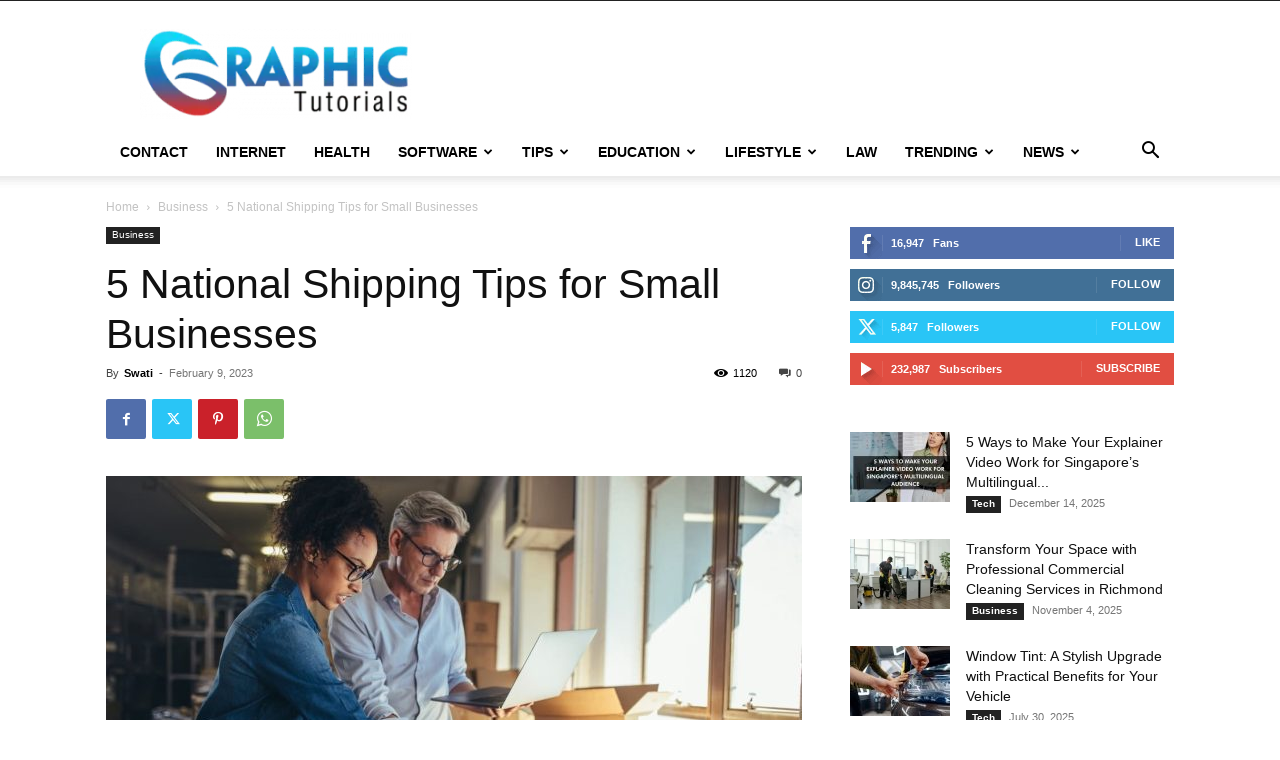

--- FILE ---
content_type: text/html; charset=UTF-8
request_url: https://graphictutorials.net/5-national-shipping-tips-for-small-businesses/
body_size: 27126
content:
<!doctype html >
<!--[if IE 8]>    <html class="ie8" lang="en"> <![endif]-->
<!--[if IE 9]>    <html class="ie9" lang="en"> <![endif]-->
<!--[if gt IE 8]><!--> <html lang="en-US"> <!--<![endif]-->
<head>
    <title>5 National Shipping Tips for Small Businesses</title>
    <meta charset="UTF-8" />
    <meta name="viewport" content="width=device-width, initial-scale=1.0">
    <link rel="pingback" href="https://graphictutorials.net/xmlrpc.php" />
    <meta name='robots' content='index, follow, max-image-preview:large, max-snippet:-1, max-video-preview:-1' />
<link rel="icon" type="image/png" href="https://graphictutorials.net/wp-content/uploads/2020/04/cropped-graphic-tutorials-logo-300x99.png">
	<!-- This site is optimized with the Yoast SEO plugin v26.7 - https://yoast.com/wordpress/plugins/seo/ -->
	<meta name="description" content="If you are new to the shipping industry or even king johnnie then It is fine to learn some of the best shipping tips that can be found." />
	<link rel="canonical" href="https://graphictutorials.net/5-national-shipping-tips-for-small-businesses/" />
	<meta property="og:locale" content="en_US" />
	<meta property="og:type" content="article" />
	<meta property="og:title" content="5 National Shipping Tips for Small Businesses" />
	<meta property="og:description" content="If you are new to the shipping industry or even king johnnie then It is fine to learn some of the best shipping tips that can be found." />
	<meta property="og:url" content="https://graphictutorials.net/5-national-shipping-tips-for-small-businesses/" />
	<meta property="og:site_name" content="Graphictutorials" />
	<meta property="article:published_time" content="2023-02-09T06:49:07+00:00" />
	<meta property="article:modified_time" content="2025-03-20T09:02:47+00:00" />
	<meta property="og:image" content="https://graphictutorials.net/wp-content/uploads/2023/02/shipping-supplies-packaging-art-richmond-va-vcu-1_orig.jpg" />
	<meta property="og:image:width" content="1225" />
	<meta property="og:image:height" content="771" />
	<meta property="og:image:type" content="image/jpeg" />
	<meta name="author" content="Swati" />
	<meta name="twitter:card" content="summary_large_image" />
	<meta name="twitter:label1" content="Written by" />
	<meta name="twitter:data1" content="Swati" />
	<meta name="twitter:label2" content="Est. reading time" />
	<meta name="twitter:data2" content="3 minutes" />
	<script type="application/ld+json" class="yoast-schema-graph">{"@context":"https://schema.org","@graph":[{"@type":"Article","@id":"https://graphictutorials.net/5-national-shipping-tips-for-small-businesses/#article","isPartOf":{"@id":"https://graphictutorials.net/5-national-shipping-tips-for-small-businesses/"},"author":{"name":"Swati","@id":"https://graphictutorials.net/#/schema/person/d6dc6b04efdec47c0fd2b2ca130400cc"},"headline":"5 National Shipping Tips for Small Businesses","datePublished":"2023-02-09T06:49:07+00:00","dateModified":"2025-03-20T09:02:47+00:00","mainEntityOfPage":{"@id":"https://graphictutorials.net/5-national-shipping-tips-for-small-businesses/"},"wordCount":636,"image":{"@id":"https://graphictutorials.net/5-national-shipping-tips-for-small-businesses/#primaryimage"},"thumbnailUrl":"https://graphictutorials.net/wp-content/uploads/2023/02/shipping-supplies-packaging-art-richmond-va-vcu-1_orig.jpg","articleSection":["Business"],"inLanguage":"en-US"},{"@type":"WebPage","@id":"https://graphictutorials.net/5-national-shipping-tips-for-small-businesses/","url":"https://graphictutorials.net/5-national-shipping-tips-for-small-businesses/","name":"5 National Shipping Tips for Small Businesses","isPartOf":{"@id":"https://graphictutorials.net/#website"},"primaryImageOfPage":{"@id":"https://graphictutorials.net/5-national-shipping-tips-for-small-businesses/#primaryimage"},"image":{"@id":"https://graphictutorials.net/5-national-shipping-tips-for-small-businesses/#primaryimage"},"thumbnailUrl":"https://graphictutorials.net/wp-content/uploads/2023/02/shipping-supplies-packaging-art-richmond-va-vcu-1_orig.jpg","datePublished":"2023-02-09T06:49:07+00:00","dateModified":"2025-03-20T09:02:47+00:00","author":{"@id":"https://graphictutorials.net/#/schema/person/d6dc6b04efdec47c0fd2b2ca130400cc"},"description":"If you are new to the shipping industry or even king johnnie then It is fine to learn some of the best shipping tips that can be found.","breadcrumb":{"@id":"https://graphictutorials.net/5-national-shipping-tips-for-small-businesses/#breadcrumb"},"inLanguage":"en-US","potentialAction":[{"@type":"ReadAction","target":["https://graphictutorials.net/5-national-shipping-tips-for-small-businesses/"]}]},{"@type":"ImageObject","inLanguage":"en-US","@id":"https://graphictutorials.net/5-national-shipping-tips-for-small-businesses/#primaryimage","url":"https://graphictutorials.net/wp-content/uploads/2023/02/shipping-supplies-packaging-art-richmond-va-vcu-1_orig.jpg","contentUrl":"https://graphictutorials.net/wp-content/uploads/2023/02/shipping-supplies-packaging-art-richmond-va-vcu-1_orig.jpg","width":1225,"height":771,"caption":"Shipping Tips"},{"@type":"BreadcrumbList","@id":"https://graphictutorials.net/5-national-shipping-tips-for-small-businesses/#breadcrumb","itemListElement":[{"@type":"ListItem","position":1,"name":"Home","item":"https://graphictutorials.net/"},{"@type":"ListItem","position":2,"name":"Business","item":"https://graphictutorials.net/business/"},{"@type":"ListItem","position":3,"name":"5 National Shipping Tips for Small Businesses"}]},{"@type":"WebSite","@id":"https://graphictutorials.net/#website","url":"https://graphictutorials.net/","name":"Graphictutorials","description":"Download Free Software and Games","potentialAction":[{"@type":"SearchAction","target":{"@type":"EntryPoint","urlTemplate":"https://graphictutorials.net/?s={search_term_string}"},"query-input":{"@type":"PropertyValueSpecification","valueRequired":true,"valueName":"search_term_string"}}],"inLanguage":"en-US"},{"@type":"Person","@id":"https://graphictutorials.net/#/schema/person/d6dc6b04efdec47c0fd2b2ca130400cc","name":"Swati","image":{"@type":"ImageObject","inLanguage":"en-US","@id":"https://graphictutorials.net/#/schema/person/image/","url":"https://secure.gravatar.com/avatar/3827fe16ed298683e0dad0218788486f8be97070a48faf5337f28f9b493eef59?s=96&r=g","contentUrl":"https://secure.gravatar.com/avatar/3827fe16ed298683e0dad0218788486f8be97070a48faf5337f28f9b493eef59?s=96&r=g","caption":"Swati"},"url":"https://graphictutorials.net/author/swati/"}]}</script>
	<!-- / Yoast SEO plugin. -->


<link rel="alternate" type="application/rss+xml" title="Graphictutorials &raquo; Feed" href="https://graphictutorials.net/feed/" />
<link rel="alternate" title="oEmbed (JSON)" type="application/json+oembed" href="https://graphictutorials.net/wp-json/oembed/1.0/embed?url=https%3A%2F%2Fgraphictutorials.net%2F5-national-shipping-tips-for-small-businesses%2F" />
<link rel="alternate" title="oEmbed (XML)" type="text/xml+oembed" href="https://graphictutorials.net/wp-json/oembed/1.0/embed?url=https%3A%2F%2Fgraphictutorials.net%2F5-national-shipping-tips-for-small-businesses%2F&#038;format=xml" />
<style id='wp-img-auto-sizes-contain-inline-css' type='text/css'>
img:is([sizes=auto i],[sizes^="auto," i]){contain-intrinsic-size:3000px 1500px}
/*# sourceURL=wp-img-auto-sizes-contain-inline-css */
</style>
<style id='wp-emoji-styles-inline-css' type='text/css'>

	img.wp-smiley, img.emoji {
		display: inline !important;
		border: none !important;
		box-shadow: none !important;
		height: 1em !important;
		width: 1em !important;
		margin: 0 0.07em !important;
		vertical-align: -0.1em !important;
		background: none !important;
		padding: 0 !important;
	}
/*# sourceURL=wp-emoji-styles-inline-css */
</style>
<style id='wp-block-library-inline-css' type='text/css'>
:root{--wp-block-synced-color:#7a00df;--wp-block-synced-color--rgb:122,0,223;--wp-bound-block-color:var(--wp-block-synced-color);--wp-editor-canvas-background:#ddd;--wp-admin-theme-color:#007cba;--wp-admin-theme-color--rgb:0,124,186;--wp-admin-theme-color-darker-10:#006ba1;--wp-admin-theme-color-darker-10--rgb:0,107,160.5;--wp-admin-theme-color-darker-20:#005a87;--wp-admin-theme-color-darker-20--rgb:0,90,135;--wp-admin-border-width-focus:2px}@media (min-resolution:192dpi){:root{--wp-admin-border-width-focus:1.5px}}.wp-element-button{cursor:pointer}:root .has-very-light-gray-background-color{background-color:#eee}:root .has-very-dark-gray-background-color{background-color:#313131}:root .has-very-light-gray-color{color:#eee}:root .has-very-dark-gray-color{color:#313131}:root .has-vivid-green-cyan-to-vivid-cyan-blue-gradient-background{background:linear-gradient(135deg,#00d084,#0693e3)}:root .has-purple-crush-gradient-background{background:linear-gradient(135deg,#34e2e4,#4721fb 50%,#ab1dfe)}:root .has-hazy-dawn-gradient-background{background:linear-gradient(135deg,#faaca8,#dad0ec)}:root .has-subdued-olive-gradient-background{background:linear-gradient(135deg,#fafae1,#67a671)}:root .has-atomic-cream-gradient-background{background:linear-gradient(135deg,#fdd79a,#004a59)}:root .has-nightshade-gradient-background{background:linear-gradient(135deg,#330968,#31cdcf)}:root .has-midnight-gradient-background{background:linear-gradient(135deg,#020381,#2874fc)}:root{--wp--preset--font-size--normal:16px;--wp--preset--font-size--huge:42px}.has-regular-font-size{font-size:1em}.has-larger-font-size{font-size:2.625em}.has-normal-font-size{font-size:var(--wp--preset--font-size--normal)}.has-huge-font-size{font-size:var(--wp--preset--font-size--huge)}:root .has-text-align-center{text-align:center}:root .has-text-align-left{text-align:left}:root .has-text-align-right{text-align:right}.has-fit-text{white-space:nowrap!important}#end-resizable-editor-section{display:none}.aligncenter{clear:both}.items-justified-left{justify-content:flex-start}.items-justified-center{justify-content:center}.items-justified-right{justify-content:flex-end}.items-justified-space-between{justify-content:space-between}.screen-reader-text{word-wrap:normal!important;border:0;clip-path:inset(50%);height:1px;margin:-1px;overflow:hidden;padding:0;position:absolute;width:1px}.screen-reader-text:focus{background-color:#ddd;clip-path:none;color:#444;display:block;font-size:1em;height:auto;left:5px;line-height:normal;padding:15px 23px 14px;text-decoration:none;top:5px;width:auto;z-index:100000}html :where(.has-border-color){border-style:solid}html :where([style*=border-top-color]){border-top-style:solid}html :where([style*=border-right-color]){border-right-style:solid}html :where([style*=border-bottom-color]){border-bottom-style:solid}html :where([style*=border-left-color]){border-left-style:solid}html :where([style*=border-width]){border-style:solid}html :where([style*=border-top-width]){border-top-style:solid}html :where([style*=border-right-width]){border-right-style:solid}html :where([style*=border-bottom-width]){border-bottom-style:solid}html :where([style*=border-left-width]){border-left-style:solid}html :where(img[class*=wp-image-]){height:auto;max-width:100%}:where(figure){margin:0 0 1em}html :where(.is-position-sticky){--wp-admin--admin-bar--position-offset:var(--wp-admin--admin-bar--height,0px)}@media screen and (max-width:600px){html :where(.is-position-sticky){--wp-admin--admin-bar--position-offset:0px}}

/*# sourceURL=wp-block-library-inline-css */
</style><style id='global-styles-inline-css' type='text/css'>
:root{--wp--preset--aspect-ratio--square: 1;--wp--preset--aspect-ratio--4-3: 4/3;--wp--preset--aspect-ratio--3-4: 3/4;--wp--preset--aspect-ratio--3-2: 3/2;--wp--preset--aspect-ratio--2-3: 2/3;--wp--preset--aspect-ratio--16-9: 16/9;--wp--preset--aspect-ratio--9-16: 9/16;--wp--preset--color--black: #000000;--wp--preset--color--cyan-bluish-gray: #abb8c3;--wp--preset--color--white: #ffffff;--wp--preset--color--pale-pink: #f78da7;--wp--preset--color--vivid-red: #cf2e2e;--wp--preset--color--luminous-vivid-orange: #ff6900;--wp--preset--color--luminous-vivid-amber: #fcb900;--wp--preset--color--light-green-cyan: #7bdcb5;--wp--preset--color--vivid-green-cyan: #00d084;--wp--preset--color--pale-cyan-blue: #8ed1fc;--wp--preset--color--vivid-cyan-blue: #0693e3;--wp--preset--color--vivid-purple: #9b51e0;--wp--preset--gradient--vivid-cyan-blue-to-vivid-purple: linear-gradient(135deg,rgb(6,147,227) 0%,rgb(155,81,224) 100%);--wp--preset--gradient--light-green-cyan-to-vivid-green-cyan: linear-gradient(135deg,rgb(122,220,180) 0%,rgb(0,208,130) 100%);--wp--preset--gradient--luminous-vivid-amber-to-luminous-vivid-orange: linear-gradient(135deg,rgb(252,185,0) 0%,rgb(255,105,0) 100%);--wp--preset--gradient--luminous-vivid-orange-to-vivid-red: linear-gradient(135deg,rgb(255,105,0) 0%,rgb(207,46,46) 100%);--wp--preset--gradient--very-light-gray-to-cyan-bluish-gray: linear-gradient(135deg,rgb(238,238,238) 0%,rgb(169,184,195) 100%);--wp--preset--gradient--cool-to-warm-spectrum: linear-gradient(135deg,rgb(74,234,220) 0%,rgb(151,120,209) 20%,rgb(207,42,186) 40%,rgb(238,44,130) 60%,rgb(251,105,98) 80%,rgb(254,248,76) 100%);--wp--preset--gradient--blush-light-purple: linear-gradient(135deg,rgb(255,206,236) 0%,rgb(152,150,240) 100%);--wp--preset--gradient--blush-bordeaux: linear-gradient(135deg,rgb(254,205,165) 0%,rgb(254,45,45) 50%,rgb(107,0,62) 100%);--wp--preset--gradient--luminous-dusk: linear-gradient(135deg,rgb(255,203,112) 0%,rgb(199,81,192) 50%,rgb(65,88,208) 100%);--wp--preset--gradient--pale-ocean: linear-gradient(135deg,rgb(255,245,203) 0%,rgb(182,227,212) 50%,rgb(51,167,181) 100%);--wp--preset--gradient--electric-grass: linear-gradient(135deg,rgb(202,248,128) 0%,rgb(113,206,126) 100%);--wp--preset--gradient--midnight: linear-gradient(135deg,rgb(2,3,129) 0%,rgb(40,116,252) 100%);--wp--preset--font-size--small: 11px;--wp--preset--font-size--medium: 20px;--wp--preset--font-size--large: 32px;--wp--preset--font-size--x-large: 42px;--wp--preset--font-size--regular: 15px;--wp--preset--font-size--larger: 50px;--wp--preset--spacing--20: 0.44rem;--wp--preset--spacing--30: 0.67rem;--wp--preset--spacing--40: 1rem;--wp--preset--spacing--50: 1.5rem;--wp--preset--spacing--60: 2.25rem;--wp--preset--spacing--70: 3.38rem;--wp--preset--spacing--80: 5.06rem;--wp--preset--shadow--natural: 6px 6px 9px rgba(0, 0, 0, 0.2);--wp--preset--shadow--deep: 12px 12px 50px rgba(0, 0, 0, 0.4);--wp--preset--shadow--sharp: 6px 6px 0px rgba(0, 0, 0, 0.2);--wp--preset--shadow--outlined: 6px 6px 0px -3px rgb(255, 255, 255), 6px 6px rgb(0, 0, 0);--wp--preset--shadow--crisp: 6px 6px 0px rgb(0, 0, 0);}:where(.is-layout-flex){gap: 0.5em;}:where(.is-layout-grid){gap: 0.5em;}body .is-layout-flex{display: flex;}.is-layout-flex{flex-wrap: wrap;align-items: center;}.is-layout-flex > :is(*, div){margin: 0;}body .is-layout-grid{display: grid;}.is-layout-grid > :is(*, div){margin: 0;}:where(.wp-block-columns.is-layout-flex){gap: 2em;}:where(.wp-block-columns.is-layout-grid){gap: 2em;}:where(.wp-block-post-template.is-layout-flex){gap: 1.25em;}:where(.wp-block-post-template.is-layout-grid){gap: 1.25em;}.has-black-color{color: var(--wp--preset--color--black) !important;}.has-cyan-bluish-gray-color{color: var(--wp--preset--color--cyan-bluish-gray) !important;}.has-white-color{color: var(--wp--preset--color--white) !important;}.has-pale-pink-color{color: var(--wp--preset--color--pale-pink) !important;}.has-vivid-red-color{color: var(--wp--preset--color--vivid-red) !important;}.has-luminous-vivid-orange-color{color: var(--wp--preset--color--luminous-vivid-orange) !important;}.has-luminous-vivid-amber-color{color: var(--wp--preset--color--luminous-vivid-amber) !important;}.has-light-green-cyan-color{color: var(--wp--preset--color--light-green-cyan) !important;}.has-vivid-green-cyan-color{color: var(--wp--preset--color--vivid-green-cyan) !important;}.has-pale-cyan-blue-color{color: var(--wp--preset--color--pale-cyan-blue) !important;}.has-vivid-cyan-blue-color{color: var(--wp--preset--color--vivid-cyan-blue) !important;}.has-vivid-purple-color{color: var(--wp--preset--color--vivid-purple) !important;}.has-black-background-color{background-color: var(--wp--preset--color--black) !important;}.has-cyan-bluish-gray-background-color{background-color: var(--wp--preset--color--cyan-bluish-gray) !important;}.has-white-background-color{background-color: var(--wp--preset--color--white) !important;}.has-pale-pink-background-color{background-color: var(--wp--preset--color--pale-pink) !important;}.has-vivid-red-background-color{background-color: var(--wp--preset--color--vivid-red) !important;}.has-luminous-vivid-orange-background-color{background-color: var(--wp--preset--color--luminous-vivid-orange) !important;}.has-luminous-vivid-amber-background-color{background-color: var(--wp--preset--color--luminous-vivid-amber) !important;}.has-light-green-cyan-background-color{background-color: var(--wp--preset--color--light-green-cyan) !important;}.has-vivid-green-cyan-background-color{background-color: var(--wp--preset--color--vivid-green-cyan) !important;}.has-pale-cyan-blue-background-color{background-color: var(--wp--preset--color--pale-cyan-blue) !important;}.has-vivid-cyan-blue-background-color{background-color: var(--wp--preset--color--vivid-cyan-blue) !important;}.has-vivid-purple-background-color{background-color: var(--wp--preset--color--vivid-purple) !important;}.has-black-border-color{border-color: var(--wp--preset--color--black) !important;}.has-cyan-bluish-gray-border-color{border-color: var(--wp--preset--color--cyan-bluish-gray) !important;}.has-white-border-color{border-color: var(--wp--preset--color--white) !important;}.has-pale-pink-border-color{border-color: var(--wp--preset--color--pale-pink) !important;}.has-vivid-red-border-color{border-color: var(--wp--preset--color--vivid-red) !important;}.has-luminous-vivid-orange-border-color{border-color: var(--wp--preset--color--luminous-vivid-orange) !important;}.has-luminous-vivid-amber-border-color{border-color: var(--wp--preset--color--luminous-vivid-amber) !important;}.has-light-green-cyan-border-color{border-color: var(--wp--preset--color--light-green-cyan) !important;}.has-vivid-green-cyan-border-color{border-color: var(--wp--preset--color--vivid-green-cyan) !important;}.has-pale-cyan-blue-border-color{border-color: var(--wp--preset--color--pale-cyan-blue) !important;}.has-vivid-cyan-blue-border-color{border-color: var(--wp--preset--color--vivid-cyan-blue) !important;}.has-vivid-purple-border-color{border-color: var(--wp--preset--color--vivid-purple) !important;}.has-vivid-cyan-blue-to-vivid-purple-gradient-background{background: var(--wp--preset--gradient--vivid-cyan-blue-to-vivid-purple) !important;}.has-light-green-cyan-to-vivid-green-cyan-gradient-background{background: var(--wp--preset--gradient--light-green-cyan-to-vivid-green-cyan) !important;}.has-luminous-vivid-amber-to-luminous-vivid-orange-gradient-background{background: var(--wp--preset--gradient--luminous-vivid-amber-to-luminous-vivid-orange) !important;}.has-luminous-vivid-orange-to-vivid-red-gradient-background{background: var(--wp--preset--gradient--luminous-vivid-orange-to-vivid-red) !important;}.has-very-light-gray-to-cyan-bluish-gray-gradient-background{background: var(--wp--preset--gradient--very-light-gray-to-cyan-bluish-gray) !important;}.has-cool-to-warm-spectrum-gradient-background{background: var(--wp--preset--gradient--cool-to-warm-spectrum) !important;}.has-blush-light-purple-gradient-background{background: var(--wp--preset--gradient--blush-light-purple) !important;}.has-blush-bordeaux-gradient-background{background: var(--wp--preset--gradient--blush-bordeaux) !important;}.has-luminous-dusk-gradient-background{background: var(--wp--preset--gradient--luminous-dusk) !important;}.has-pale-ocean-gradient-background{background: var(--wp--preset--gradient--pale-ocean) !important;}.has-electric-grass-gradient-background{background: var(--wp--preset--gradient--electric-grass) !important;}.has-midnight-gradient-background{background: var(--wp--preset--gradient--midnight) !important;}.has-small-font-size{font-size: var(--wp--preset--font-size--small) !important;}.has-medium-font-size{font-size: var(--wp--preset--font-size--medium) !important;}.has-large-font-size{font-size: var(--wp--preset--font-size--large) !important;}.has-x-large-font-size{font-size: var(--wp--preset--font-size--x-large) !important;}
/*# sourceURL=global-styles-inline-css */
</style>

<style id='classic-theme-styles-inline-css' type='text/css'>
.wp-block-button__link{background-color:#32373c;border-radius:9999px;box-shadow:none;color:#fff;font-size:1.125em;padding:calc(.667em + 2px) calc(1.333em + 2px);text-decoration:none}.wp-block-file__button{background:#32373c;color:#fff}.wp-block-accordion-heading{margin:0}.wp-block-accordion-heading__toggle{background-color:inherit!important;color:inherit!important}.wp-block-accordion-heading__toggle:not(:focus-visible){outline:none}.wp-block-accordion-heading__toggle:focus,.wp-block-accordion-heading__toggle:hover{background-color:inherit!important;border:none;box-shadow:none;color:inherit;padding:var(--wp--preset--spacing--20,1em) 0;text-decoration:none}.wp-block-accordion-heading__toggle:focus-visible{outline:auto;outline-offset:0}
/*# sourceURL=https://graphictutorials.net/wp-content/plugins/gutenberg/build/styles/block-library/classic.css */
</style>
<link rel='stylesheet' id='ez-toc-css' href='https://graphictutorials.net/wp-content/plugins/easy-table-of-contents/assets/css/screen.min.css?ver=2.0.80' type='text/css' media='all' />
<style id='ez-toc-inline-css' type='text/css'>
div#ez-toc-container .ez-toc-title {font-size: 120%;}div#ez-toc-container .ez-toc-title {font-weight: 500;}div#ez-toc-container ul li , div#ez-toc-container ul li a {font-size: 95%;}div#ez-toc-container ul li , div#ez-toc-container ul li a {font-weight: 500;}div#ez-toc-container nav ul ul li {font-size: 90%;}.ez-toc-box-title {font-weight: bold; margin-bottom: 10px; text-align: center; text-transform: uppercase; letter-spacing: 1px; color: #666; padding-bottom: 5px;position:absolute;top:-4%;left:5%;background-color: inherit;transition: top 0.3s ease;}.ez-toc-box-title.toc-closed {top:-25%;}
/*# sourceURL=ez-toc-inline-css */
</style>
<link rel='stylesheet' id='td-plugin-multi-purpose-css' href='https://graphictutorials.net/wp-content/plugins/td-composer/td-multi-purpose/style.css?ver=3833ae26cf1f9d406448012ce1734aa1' type='text/css' media='all' />
<link rel='stylesheet' id='td-theme-css' href='https://graphictutorials.net/wp-content/themes/Newspaper/style.css?ver=12.6.2' type='text/css' media='all' />
<style id='td-theme-inline-css' type='text/css'>@media (max-width:767px){.td-header-desktop-wrap{display:none}}@media (min-width:767px){.td-header-mobile-wrap{display:none}}</style>
<link rel='stylesheet' id='td-legacy-framework-front-style-css' href='https://graphictutorials.net/wp-content/plugins/td-composer/legacy/Newspaper/assets/css/td_legacy_main.css?ver=3833ae26cf1f9d406448012ce1734aa1' type='text/css' media='all' />
<link rel='stylesheet' id='td-standard-pack-framework-front-style-css' href='https://graphictutorials.net/wp-content/plugins/td-standard-pack/Newspaper/assets/css/td_standard_pack_main.css?ver=9c79b36358200da4c4662c5aa9454675' type='text/css' media='all' />
<link rel='stylesheet' id='tdb_style_cloud_templates_front-css' href='https://graphictutorials.net/wp-content/plugins/td-cloud-library/assets/css/tdb_main.css?ver=34c58173fa732974ccb0ca4df5ede162' type='text/css' media='all' />
<script type="9c04dba0ff52c17bc02ff7e4-text/javascript" src="https://graphictutorials.net/wp-includes/js/jquery/jquery.min.js?ver=3.7.1" id="jquery-core-js"></script>
<script type="9c04dba0ff52c17bc02ff7e4-text/javascript" src="https://graphictutorials.net/wp-includes/js/jquery/jquery-migrate.min.js?ver=3.4.1" id="jquery-migrate-js"></script>
<link rel="https://api.w.org/" href="https://graphictutorials.net/wp-json/" /><link rel="alternate" title="JSON" type="application/json" href="https://graphictutorials.net/wp-json/wp/v2/posts/6522" /><link rel="EditURI" type="application/rsd+xml" title="RSD" href="https://graphictutorials.net/xmlrpc.php?rsd" />
<meta name="generator" content="WordPress 6.9" />
<link rel='shortlink' href='https://graphictutorials.net/?p=6522' />
<!-- Global site tag (gtag.js) - Google Analytics -->
<script async src="https://www.googletagmanager.com/gtag/js?id=UA-174455907-1" type="9c04dba0ff52c17bc02ff7e4-text/javascript"></script>
<script type="9c04dba0ff52c17bc02ff7e4-text/javascript">
  window.dataLayer = window.dataLayer || [];
  function gtag(){dataLayer.push(arguments);}
  gtag('js', new Date());

  gtag('config', 'UA-174455907-1');
</script>

<!-- Google Tag Manager -->
<script type="9c04dba0ff52c17bc02ff7e4-text/javascript">(function(w,d,s,l,i){w[l]=w[l]||[];w[l].push({'gtm.start':
new Date().getTime(),event:'gtm.js'});var f=d.getElementsByTagName(s)[0],
j=d.createElement(s),dl=l!='dataLayer'?'&l='+l:'';j.async=true;j.src=
'https://www.googletagmanager.com/gtm.js?id='+i+dl;f.parentNode.insertBefore(j,f);
})(window,document,'script','dataLayer','GTM-MC4G9NG');</script>
<!-- End Google Tag Manager --><!--[if lt IE 9]><script src="https://cdnjs.cloudflare.com/ajax/libs/html5shiv/3.7.3/html5shiv.js"></script><![endif]-->
        <script type="9c04dba0ff52c17bc02ff7e4-text/javascript">
        window.tdb_global_vars = {"wpRestUrl":"https:\/\/graphictutorials.net\/wp-json\/","permalinkStructure":"\/%postname%\/"};
        window.tdb_p_autoload_vars = {"isAjax":false,"isAdminBarShowing":false,"autoloadScrollPercent":50,"postAutoloadStatus":"off","origPostEditUrl":null};
    </script>
    
    <style id="tdb-global-colors">:root{--accent-color:#fff}</style>
	

<!-- BEGIN Clicky Analytics v2.2.4 Tracking - https://wordpress.org/plugins/clicky-analytics/ -->
<script type="9c04dba0ff52c17bc02ff7e4-text/javascript">
  var clicky_custom = clicky_custom || {};
  clicky_custom.outbound_pattern = ['/go/','/out/'];
</script>

<script async src="//static.getclicky.com/101255403.js" type="9c04dba0ff52c17bc02ff7e4-text/javascript"></script>

<!-- END Clicky Analytics v2.2.4 Tracking -->

<meta name="google-site-verification" content="0k0z37POsj9C7HmGmgUY7Xco57945TlAHg9r-bT1rBQ" />

<!-- Google tag (gtag.js) --> 
<script async src="https://www.googletagmanager.com/gtag/js?id=G-8HY49YJVZG" type="9c04dba0ff52c17bc02ff7e4-text/javascript"></script> <script type="9c04dba0ff52c17bc02ff7e4-text/javascript"> window.dataLayer = window.dataLayer || []; function gtag(){dataLayer.push(arguments);} gtag('js', new Date()); gtag('config', 'G-8HY49YJVZG'); </script>

<!-- JS generated by theme -->

<script type="9c04dba0ff52c17bc02ff7e4-text/javascript">
    
    

	    var tdBlocksArray = []; //here we store all the items for the current page

	    // td_block class - each ajax block uses a object of this class for requests
	    function tdBlock() {
		    this.id = '';
		    this.block_type = 1; //block type id (1-234 etc)
		    this.atts = '';
		    this.td_column_number = '';
		    this.td_current_page = 1; //
		    this.post_count = 0; //from wp
		    this.found_posts = 0; //from wp
		    this.max_num_pages = 0; //from wp
		    this.td_filter_value = ''; //current live filter value
		    this.is_ajax_running = false;
		    this.td_user_action = ''; // load more or infinite loader (used by the animation)
		    this.header_color = '';
		    this.ajax_pagination_infinite_stop = ''; //show load more at page x
	    }

        // td_js_generator - mini detector
        ( function () {
            var htmlTag = document.getElementsByTagName("html")[0];

	        if ( navigator.userAgent.indexOf("MSIE 10.0") > -1 ) {
                htmlTag.className += ' ie10';
            }

            if ( !!navigator.userAgent.match(/Trident.*rv\:11\./) ) {
                htmlTag.className += ' ie11';
            }

	        if ( navigator.userAgent.indexOf("Edge") > -1 ) {
                htmlTag.className += ' ieEdge';
            }

            if ( /(iPad|iPhone|iPod)/g.test(navigator.userAgent) ) {
                htmlTag.className += ' td-md-is-ios';
            }

            var user_agent = navigator.userAgent.toLowerCase();
            if ( user_agent.indexOf("android") > -1 ) {
                htmlTag.className += ' td-md-is-android';
            }

            if ( -1 !== navigator.userAgent.indexOf('Mac OS X')  ) {
                htmlTag.className += ' td-md-is-os-x';
            }

            if ( /chrom(e|ium)/.test(navigator.userAgent.toLowerCase()) ) {
               htmlTag.className += ' td-md-is-chrome';
            }

            if ( -1 !== navigator.userAgent.indexOf('Firefox') ) {
                htmlTag.className += ' td-md-is-firefox';
            }

            if ( -1 !== navigator.userAgent.indexOf('Safari') && -1 === navigator.userAgent.indexOf('Chrome') ) {
                htmlTag.className += ' td-md-is-safari';
            }

            if( -1 !== navigator.userAgent.indexOf('IEMobile') ){
                htmlTag.className += ' td-md-is-iemobile';
            }

        })();

        var tdLocalCache = {};

        ( function () {
            "use strict";

            tdLocalCache = {
                data: {},
                remove: function (resource_id) {
                    delete tdLocalCache.data[resource_id];
                },
                exist: function (resource_id) {
                    return tdLocalCache.data.hasOwnProperty(resource_id) && tdLocalCache.data[resource_id] !== null;
                },
                get: function (resource_id) {
                    return tdLocalCache.data[resource_id];
                },
                set: function (resource_id, cachedData) {
                    tdLocalCache.remove(resource_id);
                    tdLocalCache.data[resource_id] = cachedData;
                }
            };
        })();

    
    
var td_viewport_interval_list=[{"limitBottom":767,"sidebarWidth":228},{"limitBottom":1018,"sidebarWidth":300},{"limitBottom":1140,"sidebarWidth":324}];
var td_animation_stack_effect="type0";
var tds_animation_stack=true;
var td_animation_stack_specific_selectors=".entry-thumb, img, .td-lazy-img";
var td_animation_stack_general_selectors=".td-animation-stack img, .td-animation-stack .entry-thumb, .post img, .td-animation-stack .td-lazy-img";
var tdc_is_installed="yes";
var td_ajax_url="https:\/\/graphictutorials.net\/wp-admin\/admin-ajax.php?td_theme_name=Newspaper&v=12.6.2";
var td_get_template_directory_uri="https:\/\/graphictutorials.net\/wp-content\/plugins\/td-composer\/legacy\/common";
var tds_snap_menu="";
var tds_logo_on_sticky="";
var tds_header_style="";
var td_please_wait="Please wait...";
var td_email_user_pass_incorrect="User or password incorrect!";
var td_email_user_incorrect="Email or username incorrect!";
var td_email_incorrect="Email incorrect!";
var td_user_incorrect="Username incorrect!";
var td_email_user_empty="Email or username empty!";
var td_pass_empty="Pass empty!";
var td_pass_pattern_incorrect="Invalid Pass Pattern!";
var td_retype_pass_incorrect="Retyped Pass incorrect!";
var tds_more_articles_on_post_enable="";
var tds_more_articles_on_post_time_to_wait="";
var tds_more_articles_on_post_pages_distance_from_top=0;
var tds_captcha="";
var tds_theme_color_site_wide="#4db2ec";
var tds_smart_sidebar="enabled";
var tdThemeName="Newspaper";
var tdThemeNameWl="Newspaper";
var td_magnific_popup_translation_tPrev="Previous (Left arrow key)";
var td_magnific_popup_translation_tNext="Next (Right arrow key)";
var td_magnific_popup_translation_tCounter="%curr% of %total%";
var td_magnific_popup_translation_ajax_tError="The content from %url% could not be loaded.";
var td_magnific_popup_translation_image_tError="The image #%curr% could not be loaded.";
var tdBlockNonce="3f3e7be238";
var tdMobileMenu="enabled";
var tdMobileSearch="enabled";
var tdDateNamesI18n={"month_names":["January","February","March","April","May","June","July","August","September","October","November","December"],"month_names_short":["Jan","Feb","Mar","Apr","May","Jun","Jul","Aug","Sep","Oct","Nov","Dec"],"day_names":["Sunday","Monday","Tuesday","Wednesday","Thursday","Friday","Saturday"],"day_names_short":["Sun","Mon","Tue","Wed","Thu","Fri","Sat"]};
var tdb_modal_confirm="Save";
var tdb_modal_cancel="Cancel";
var tdb_modal_confirm_alt="Yes";
var tdb_modal_cancel_alt="No";
var td_ad_background_click_link="";
var td_ad_background_click_target="";
</script>


<!-- Header style compiled by theme -->

<style></style>




<script type="application/ld+json">
    {
        "@context": "https://schema.org",
        "@type": "BreadcrumbList",
        "itemListElement": [
            {
                "@type": "ListItem",
                "position": 1,
                "item": {
                    "@type": "WebSite",
                    "@id": "https://graphictutorials.net/",
                    "name": "Home"
                }
            },
            {
                "@type": "ListItem",
                "position": 2,
                    "item": {
                    "@type": "WebPage",
                    "@id": "https://graphictutorials.net/business/",
                    "name": "Business"
                }
            }
            ,{
                "@type": "ListItem",
                "position": 3,
                    "item": {
                    "@type": "WebPage",
                    "@id": "https://graphictutorials.net/5-national-shipping-tips-for-small-businesses/",
                    "name": "5 National Shipping Tips for Small Businesses"                                
                }
            }    
        ]
    }
</script>
<link rel="icon" href="https://graphictutorials.net/wp-content/uploads/2020/04/cropped-favicon-32x32.png" sizes="32x32" />
<link rel="icon" href="https://graphictutorials.net/wp-content/uploads/2020/04/cropped-favicon-192x192.png" sizes="192x192" />
<link rel="apple-touch-icon" href="https://graphictutorials.net/wp-content/uploads/2020/04/cropped-favicon-180x180.png" />
<meta name="msapplication-TileImage" content="https://graphictutorials.net/wp-content/uploads/2020/04/cropped-favicon-270x270.png" />
		<style type="text/css" id="wp-custom-css">
			.wp-block-latest-posts:not(.is-grid) li a {
    display: inline-block;
    color: #ffffff;
    line-height: 21px;
}

.td-grid-style-1.td-hover-1 .td-module-thumb .entry-thumb {
    transition: transform 0.3s ease, opacity 0.3s;
    -webkit-transition: -webkit-transform 0.3s ease, opacity 0.3s;
    width: 100%;
    height: 100%;
}		</style>
		
<!-- Button style compiled by theme -->

<style></style>

	<style id="tdw-css-placeholder"></style></head>

<body class="wp-singular post-template-default single single-post postid-6522 single-format-standard wp-theme-Newspaper td-standard-pack 5-national-shipping-tips-for-small-businesses global-block-template-1 td-animation-stack-type0 td-full-layout" itemscope="itemscope" itemtype="https://schema.org/WebPage">


            <div class="td-scroll-up  td-hide-scroll-up-on-mob" style="display:none;"><i class="td-icon-menu-up"></i></div>
    
    <div class="td-menu-background" style="visibility:hidden"></div>
<div id="td-mobile-nav" style="visibility:hidden">
    <div class="td-mobile-container">
        <!-- mobile menu top section -->
        <div class="td-menu-socials-wrap">
            <!-- socials -->
            <div class="td-menu-socials">
                            </div>
            <!-- close button -->
            <div class="td-mobile-close">
                <span><i class="td-icon-close-mobile"></i></span>
            </div>
        </div>

        <!-- login section -->
        
        <!-- menu section -->
        <div class="td-mobile-content">
            <div class="menu-primary-menu-container"><ul id="menu-primary-menu" class="td-mobile-main-menu"><li id="menu-item-1101" class="menu-item menu-item-type-post_type menu-item-object-page menu-item-first menu-item-1101"><a href="https://graphictutorials.net/contact/">Contact</a></li>
<li id="menu-item-19" class="menu-item menu-item-type-taxonomy menu-item-object-category menu-item-19"><a href="https://graphictutorials.net/internet/">Internet</a></li>
<li id="menu-item-1364" class="menu-item menu-item-type-taxonomy menu-item-object-category menu-item-1364"><a href="https://graphictutorials.net/health/">Health</a></li>
<li id="menu-item-558" class="menu-item menu-item-type-taxonomy menu-item-object-category menu-item-has-children menu-item-558"><a href="https://graphictutorials.net/other-software/">Software<i class="td-icon-menu-right td-element-after"></i></a>
<ul class="sub-menu">
	<li id="menu-item-11" class="menu-item menu-item-type-taxonomy menu-item-object-category menu-item-11"><a href="https://graphictutorials.net/antivirus/">Antivirus</a></li>
	<li id="menu-item-12" class="menu-item menu-item-type-taxonomy menu-item-object-category menu-item-12"><a href="https://graphictutorials.net/graphics/">Graphics</a></li>
	<li id="menu-item-21" class="menu-item menu-item-type-taxonomy menu-item-object-category menu-item-has-children menu-item-21"><a href="https://graphictutorials.net/windows/">Windows<i class="td-icon-menu-right td-element-after"></i></a>
	<ul class="sub-menu">
		<li id="menu-item-16" class="menu-item menu-item-type-taxonomy menu-item-object-category menu-item-16"><a href="https://graphictutorials.net/activator/">Activator</a></li>
		<li id="menu-item-14" class="menu-item menu-item-type-taxonomy menu-item-object-category menu-item-14"><a href="https://graphictutorials.net/office/">Office</a></li>
		<li id="menu-item-18" class="menu-item menu-item-type-taxonomy menu-item-object-category menu-item-18"><a href="https://graphictutorials.net/other-software/driver/">Driver</a></li>
		<li id="menu-item-83" class="menu-item menu-item-type-taxonomy menu-item-object-category menu-item-83"><a href="https://graphictutorials.net/other-software/system/">System</a></li>
	</ul>
</li>
	<li id="menu-item-24" class="menu-item menu-item-type-taxonomy menu-item-object-category menu-item-24"><a href="https://graphictutorials.net/games/">Games</a></li>
	<li id="menu-item-13" class="menu-item menu-item-type-taxonomy menu-item-object-category menu-item-13"><a href="https://graphictutorials.net/multimedia/">Multimedia</a></li>
	<li id="menu-item-7417" class="menu-item menu-item-type-taxonomy menu-item-object-category menu-item-7417"><a href="https://graphictutorials.net/design/designer-clothes/">Designer clothes</a></li>
	<li id="menu-item-7418" class="menu-item menu-item-type-taxonomy menu-item-object-category menu-item-7418"><a href="https://graphictutorials.net/design/fashion-designers/">Fashion designers</a></li>
</ul>
</li>
<li id="menu-item-487" class="menu-item menu-item-type-taxonomy menu-item-object-category menu-item-has-children menu-item-487"><a href="https://graphictutorials.net/tips/">Tips<i class="td-icon-menu-right td-element-after"></i></a>
<ul class="sub-menu">
	<li id="menu-item-7425" class="menu-item menu-item-type-taxonomy menu-item-object-category menu-item-7425"><a href="https://graphictutorials.net/graphics-card/">Graphics Card</a></li>
	<li id="menu-item-1365" class="menu-item menu-item-type-taxonomy menu-item-object-category menu-item-1365"><a href="https://graphictutorials.net/misc/">Misc</a></li>
	<li id="menu-item-7412" class="menu-item menu-item-type-taxonomy menu-item-object-category current-post-ancestor current-menu-parent current-post-parent menu-item-7412"><a href="https://graphictutorials.net/business/">Business</a></li>
	<li id="menu-item-7413" class="menu-item menu-item-type-taxonomy menu-item-object-category menu-item-7413"><a href="https://graphictutorials.net/car/">Car</a></li>
</ul>
</li>
<li id="menu-item-7420" class="menu-item menu-item-type-taxonomy menu-item-object-category menu-item-has-children menu-item-7420"><a href="https://graphictutorials.net/education/">Education<i class="td-icon-menu-right td-element-after"></i></a>
<ul class="sub-menu">
	<li id="menu-item-7409" class="menu-item menu-item-type-taxonomy menu-item-object-category menu-item-7409"><a href="https://graphictutorials.net/animal/">Animal</a></li>
	<li id="menu-item-7410" class="menu-item menu-item-type-taxonomy menu-item-object-category menu-item-7410"><a href="https://graphictutorials.net/app/">App</a></li>
	<li id="menu-item-7411" class="menu-item menu-item-type-taxonomy menu-item-object-category menu-item-7411"><a href="https://graphictutorials.net/automotive/">Automotive</a></li>
	<li id="menu-item-7414" class="menu-item menu-item-type-taxonomy menu-item-object-category menu-item-7414"><a href="https://graphictutorials.net/cleaning/">Cleaning</a></li>
	<li id="menu-item-7415" class="menu-item menu-item-type-taxonomy menu-item-object-category menu-item-7415"><a href="https://graphictutorials.net/computer/">Computer</a></li>
	<li id="menu-item-7416" class="menu-item menu-item-type-taxonomy menu-item-object-category menu-item-7416"><a href="https://graphictutorials.net/design/">Design</a></li>
	<li id="menu-item-7419" class="menu-item menu-item-type-taxonomy menu-item-object-category menu-item-7419"><a href="https://graphictutorials.net/digital-marketing/">Digital Marketing</a></li>
</ul>
</li>
<li id="menu-item-7428" class="menu-item menu-item-type-taxonomy menu-item-object-category menu-item-has-children menu-item-7428"><a href="https://graphictutorials.net/lifestyle/">Lifestyle<i class="td-icon-menu-right td-element-after"></i></a>
<ul class="sub-menu">
	<li id="menu-item-7421" class="menu-item menu-item-type-taxonomy menu-item-object-category menu-item-7421"><a href="https://graphictutorials.net/entertainment/">Entertainment</a></li>
	<li id="menu-item-7422" class="menu-item menu-item-type-taxonomy menu-item-object-category menu-item-7422"><a href="https://graphictutorials.net/fashion/">Fashion</a></li>
	<li id="menu-item-7423" class="menu-item menu-item-type-taxonomy menu-item-object-category menu-item-7423"><a href="https://graphictutorials.net/featured/">Featured</a></li>
	<li id="menu-item-7424" class="menu-item menu-item-type-taxonomy menu-item-object-category menu-item-7424"><a href="https://graphictutorials.net/finance/">Finance</a></li>
	<li id="menu-item-7426" class="menu-item menu-item-type-taxonomy menu-item-object-category menu-item-7426"><a href="https://graphictutorials.net/home-improvment/">Home Improvment</a></li>
</ul>
</li>
<li id="menu-item-7427" class="menu-item menu-item-type-taxonomy menu-item-object-category menu-item-7427"><a href="https://graphictutorials.net/law/">Law</a></li>
<li id="menu-item-7441" class="menu-item menu-item-type-taxonomy menu-item-object-category menu-item-has-children menu-item-7441"><a href="https://graphictutorials.net/trending/">Trending<i class="td-icon-menu-right td-element-after"></i></a>
<ul class="sub-menu">
	<li id="menu-item-7432" class="menu-item menu-item-type-taxonomy menu-item-object-category menu-item-7432"><a href="https://graphictutorials.net/photoshop/">Photoshop</a></li>
	<li id="menu-item-7431" class="menu-item menu-item-type-taxonomy menu-item-object-category menu-item-7431"><a href="https://graphictutorials.net/phone/">Phone</a></li>
	<li id="menu-item-7429" class="menu-item menu-item-type-taxonomy menu-item-object-category menu-item-7429"><a href="https://graphictutorials.net/medical/">Medical</a></li>
	<li id="menu-item-7433" class="menu-item menu-item-type-taxonomy menu-item-object-category menu-item-7433"><a href="https://graphictutorials.net/poverty/">Poverty</a></li>
	<li id="menu-item-7434" class="menu-item menu-item-type-taxonomy menu-item-object-category menu-item-7434"><a href="https://graphictutorials.net/real-estate-industry/">Real Estate Industry</a></li>
	<li id="menu-item-7435" class="menu-item menu-item-type-taxonomy menu-item-object-category menu-item-7435"><a href="https://graphictutorials.net/social-media/">Social Media</a></li>
</ul>
</li>
<li id="menu-item-7430" class="menu-item menu-item-type-taxonomy menu-item-object-category menu-item-has-children menu-item-7430"><a href="https://graphictutorials.net/news/">News<i class="td-icon-menu-right td-element-after"></i></a>
<ul class="sub-menu">
	<li id="menu-item-7436" class="menu-item menu-item-type-taxonomy menu-item-object-category menu-item-7436"><a href="https://graphictutorials.net/sports/">Sports</a></li>
	<li id="menu-item-7437" class="menu-item menu-item-type-taxonomy menu-item-object-category menu-item-7437"><a href="https://graphictutorials.net/tech/">Tech</a></li>
	<li id="menu-item-7438" class="menu-item menu-item-type-taxonomy menu-item-object-category menu-item-7438"><a href="https://graphictutorials.net/tools/">Tools</a></li>
	<li id="menu-item-7439" class="menu-item menu-item-type-taxonomy menu-item-object-category menu-item-7439"><a href="https://graphictutorials.net/trading/">Trading</a></li>
	<li id="menu-item-7440" class="menu-item menu-item-type-taxonomy menu-item-object-category menu-item-7440"><a href="https://graphictutorials.net/travel/">Travel</a></li>
	<li id="menu-item-7442" class="menu-item menu-item-type-taxonomy menu-item-object-category menu-item-7442"><a href="https://graphictutorials.net/tv-movie-online/">TV &amp; Movie Online</a></li>
</ul>
</li>
</ul></div>        </div>
    </div>

    <!-- register/login section -->
    </div><div class="td-search-background" style="visibility:hidden"></div>
<div class="td-search-wrap-mob" style="visibility:hidden">
	<div class="td-drop-down-search">
		<form method="get" class="td-search-form" action="https://graphictutorials.net/">
			<!-- close button -->
			<div class="td-search-close">
				<span><i class="td-icon-close-mobile"></i></span>
			</div>
			<div role="search" class="td-search-input">
				<span>Search</span>
				<input id="td-header-search-mob" type="text" value="" name="s" autocomplete="off" />
			</div>
		</form>
		<div id="td-aj-search-mob" class="td-ajax-search-flex"></div>
	</div>
</div>

    <div id="td-outer-wrap" class="td-theme-wrap">
    
        
            <div class="tdc-header-wrap ">

            <!--
Header style 1
-->


<div class="td-header-wrap td-header-style-1 ">
    
    <div class="td-header-top-menu-full td-container-wrap ">
        <div class="td-container td-header-row td-header-top-menu">
            
    <div class="top-bar-style-1">
        
<div class="td-header-sp-top-menu">


	</div>
        <div class="td-header-sp-top-widget">
    
    </div>

    </div>

<!-- LOGIN MODAL -->

                <div id="login-form" class="white-popup-block mfp-hide mfp-with-anim td-login-modal-wrap">
                    <div class="td-login-wrap">
                        <a href="#" aria-label="Back" class="td-back-button"><i class="td-icon-modal-back"></i></a>
                        <div id="td-login-div" class="td-login-form-div td-display-block">
                            <div class="td-login-panel-title">Sign in</div>
                            <div class="td-login-panel-descr">Welcome! Log into your account</div>
                            <div class="td_display_err"></div>
                            <form id="loginForm" action="#" method="post">
                                <div class="td-login-inputs"><input class="td-login-input" autocomplete="username" type="text" name="login_email" id="login_email" value="" required><label for="login_email">your username</label></div>
                                <div class="td-login-inputs"><input class="td-login-input" autocomplete="current-password" type="password" name="login_pass" id="login_pass" value="" required><label for="login_pass">your password</label></div>
                                <input type="button"  name="login_button" id="login_button" class="wpb_button btn td-login-button" value="Login">
                                
                            </form>

                            

                            <div class="td-login-info-text"><a href="#" id="forgot-pass-link">Forgot your password? Get help</a></div>
                            
                            
                            
                            
                        </div>

                        

                         <div id="td-forgot-pass-div" class="td-login-form-div td-display-none">
                            <div class="td-login-panel-title">Password recovery</div>
                            <div class="td-login-panel-descr">Recover your password</div>
                            <div class="td_display_err"></div>
                            <form id="forgotpassForm" action="#" method="post">
                                <div class="td-login-inputs"><input class="td-login-input" type="text" name="forgot_email" id="forgot_email" value="" required><label for="forgot_email">your email</label></div>
                                <input type="button" name="forgot_button" id="forgot_button" class="wpb_button btn td-login-button" value="Send My Password">
                            </form>
                            <div class="td-login-info-text">A password will be e-mailed to you.</div>
                        </div>
                        
                        
                    </div>
                </div>
                        </div>
    </div>

    <div class="td-banner-wrap-full td-logo-wrap-full td-container-wrap ">
        <div class="td-container td-header-row td-header-header">
            <div class="td-header-sp-logo">
                        <a class="td-main-logo" href="https://graphictutorials.net/">
            <img class="td-retina-data" data-retina="https://graphictutorials.net/wp-content/uploads/2020/04/cropped-graphic-tutorials-logo-300x99.png" src="https://graphictutorials.net/wp-content/uploads/2020/04/cropped-graphic-tutorials-logo-300x99.png" alt="" />
            <span class="td-visual-hidden">Graphictutorials</span>
        </a>
                </div>
                    </div>
    </div>

    <div class="td-header-menu-wrap-full td-container-wrap ">
        
        <div class="td-header-menu-wrap td-header-gradient ">
            <div class="td-container td-header-row td-header-main-menu">
                <div id="td-header-menu" role="navigation">
        <div id="td-top-mobile-toggle"><a href="#" role="button" aria-label="Menu"><i class="td-icon-font td-icon-mobile"></i></a></div>
        <div class="td-main-menu-logo td-logo-in-header">
                <a class="td-main-logo" href="https://graphictutorials.net/">
            <img class="td-retina-data" data-retina="https://graphictutorials.net/wp-content/uploads/2020/04/cropped-graphic-tutorials-logo-300x99.png" src="https://graphictutorials.net/wp-content/uploads/2020/04/cropped-graphic-tutorials-logo-300x99.png" alt="" />
        </a>
        </div>
    <div class="menu-primary-menu-container"><ul id="menu-primary-menu-1" class="sf-menu"><li class="menu-item menu-item-type-post_type menu-item-object-page menu-item-first td-menu-item td-normal-menu menu-item-1101"><a href="https://graphictutorials.net/contact/">Contact</a></li>
<li class="menu-item menu-item-type-taxonomy menu-item-object-category td-menu-item td-normal-menu menu-item-19"><a href="https://graphictutorials.net/internet/">Internet</a></li>
<li class="menu-item menu-item-type-taxonomy menu-item-object-category td-menu-item td-normal-menu menu-item-1364"><a href="https://graphictutorials.net/health/">Health</a></li>
<li class="menu-item menu-item-type-taxonomy menu-item-object-category menu-item-has-children td-menu-item td-normal-menu menu-item-558"><a href="https://graphictutorials.net/other-software/">Software</a>
<ul class="sub-menu">
	<li class="menu-item menu-item-type-taxonomy menu-item-object-category td-menu-item td-normal-menu menu-item-11"><a href="https://graphictutorials.net/antivirus/">Antivirus</a></li>
	<li class="menu-item menu-item-type-taxonomy menu-item-object-category td-menu-item td-normal-menu menu-item-12"><a href="https://graphictutorials.net/graphics/">Graphics</a></li>
	<li class="menu-item menu-item-type-taxonomy menu-item-object-category menu-item-has-children td-menu-item td-normal-menu menu-item-21"><a href="https://graphictutorials.net/windows/">Windows</a>
	<ul class="sub-menu">
		<li class="menu-item menu-item-type-taxonomy menu-item-object-category td-menu-item td-normal-menu menu-item-16"><a href="https://graphictutorials.net/activator/">Activator</a></li>
		<li class="menu-item menu-item-type-taxonomy menu-item-object-category td-menu-item td-normal-menu menu-item-14"><a href="https://graphictutorials.net/office/">Office</a></li>
		<li class="menu-item menu-item-type-taxonomy menu-item-object-category td-menu-item td-normal-menu menu-item-18"><a href="https://graphictutorials.net/other-software/driver/">Driver</a></li>
		<li class="menu-item menu-item-type-taxonomy menu-item-object-category td-menu-item td-normal-menu menu-item-83"><a href="https://graphictutorials.net/other-software/system/">System</a></li>
	</ul>
</li>
	<li class="menu-item menu-item-type-taxonomy menu-item-object-category td-menu-item td-normal-menu menu-item-24"><a href="https://graphictutorials.net/games/">Games</a></li>
	<li class="menu-item menu-item-type-taxonomy menu-item-object-category td-menu-item td-normal-menu menu-item-13"><a href="https://graphictutorials.net/multimedia/">Multimedia</a></li>
	<li class="menu-item menu-item-type-taxonomy menu-item-object-category td-menu-item td-normal-menu menu-item-7417"><a href="https://graphictutorials.net/design/designer-clothes/">Designer clothes</a></li>
	<li class="menu-item menu-item-type-taxonomy menu-item-object-category td-menu-item td-normal-menu menu-item-7418"><a href="https://graphictutorials.net/design/fashion-designers/">Fashion designers</a></li>
</ul>
</li>
<li class="menu-item menu-item-type-taxonomy menu-item-object-category menu-item-has-children td-menu-item td-normal-menu menu-item-487"><a href="https://graphictutorials.net/tips/">Tips</a>
<ul class="sub-menu">
	<li class="menu-item menu-item-type-taxonomy menu-item-object-category td-menu-item td-normal-menu menu-item-7425"><a href="https://graphictutorials.net/graphics-card/">Graphics Card</a></li>
	<li class="menu-item menu-item-type-taxonomy menu-item-object-category td-menu-item td-normal-menu menu-item-1365"><a href="https://graphictutorials.net/misc/">Misc</a></li>
	<li class="menu-item menu-item-type-taxonomy menu-item-object-category current-post-ancestor current-menu-parent current-post-parent td-menu-item td-normal-menu menu-item-7412"><a href="https://graphictutorials.net/business/">Business</a></li>
	<li class="menu-item menu-item-type-taxonomy menu-item-object-category td-menu-item td-normal-menu menu-item-7413"><a href="https://graphictutorials.net/car/">Car</a></li>
</ul>
</li>
<li class="menu-item menu-item-type-taxonomy menu-item-object-category menu-item-has-children td-menu-item td-normal-menu menu-item-7420"><a href="https://graphictutorials.net/education/">Education</a>
<ul class="sub-menu">
	<li class="menu-item menu-item-type-taxonomy menu-item-object-category td-menu-item td-normal-menu menu-item-7409"><a href="https://graphictutorials.net/animal/">Animal</a></li>
	<li class="menu-item menu-item-type-taxonomy menu-item-object-category td-menu-item td-normal-menu menu-item-7410"><a href="https://graphictutorials.net/app/">App</a></li>
	<li class="menu-item menu-item-type-taxonomy menu-item-object-category td-menu-item td-normal-menu menu-item-7411"><a href="https://graphictutorials.net/automotive/">Automotive</a></li>
	<li class="menu-item menu-item-type-taxonomy menu-item-object-category td-menu-item td-normal-menu menu-item-7414"><a href="https://graphictutorials.net/cleaning/">Cleaning</a></li>
	<li class="menu-item menu-item-type-taxonomy menu-item-object-category td-menu-item td-normal-menu menu-item-7415"><a href="https://graphictutorials.net/computer/">Computer</a></li>
	<li class="menu-item menu-item-type-taxonomy menu-item-object-category td-menu-item td-normal-menu menu-item-7416"><a href="https://graphictutorials.net/design/">Design</a></li>
	<li class="menu-item menu-item-type-taxonomy menu-item-object-category td-menu-item td-normal-menu menu-item-7419"><a href="https://graphictutorials.net/digital-marketing/">Digital Marketing</a></li>
</ul>
</li>
<li class="menu-item menu-item-type-taxonomy menu-item-object-category menu-item-has-children td-menu-item td-normal-menu menu-item-7428"><a href="https://graphictutorials.net/lifestyle/">Lifestyle</a>
<ul class="sub-menu">
	<li class="menu-item menu-item-type-taxonomy menu-item-object-category td-menu-item td-normal-menu menu-item-7421"><a href="https://graphictutorials.net/entertainment/">Entertainment</a></li>
	<li class="menu-item menu-item-type-taxonomy menu-item-object-category td-menu-item td-normal-menu menu-item-7422"><a href="https://graphictutorials.net/fashion/">Fashion</a></li>
	<li class="menu-item menu-item-type-taxonomy menu-item-object-category td-menu-item td-normal-menu menu-item-7423"><a href="https://graphictutorials.net/featured/">Featured</a></li>
	<li class="menu-item menu-item-type-taxonomy menu-item-object-category td-menu-item td-normal-menu menu-item-7424"><a href="https://graphictutorials.net/finance/">Finance</a></li>
	<li class="menu-item menu-item-type-taxonomy menu-item-object-category td-menu-item td-normal-menu menu-item-7426"><a href="https://graphictutorials.net/home-improvment/">Home Improvment</a></li>
</ul>
</li>
<li class="menu-item menu-item-type-taxonomy menu-item-object-category td-menu-item td-normal-menu menu-item-7427"><a href="https://graphictutorials.net/law/">Law</a></li>
<li class="menu-item menu-item-type-taxonomy menu-item-object-category menu-item-has-children td-menu-item td-normal-menu menu-item-7441"><a href="https://graphictutorials.net/trending/">Trending</a>
<ul class="sub-menu">
	<li class="menu-item menu-item-type-taxonomy menu-item-object-category td-menu-item td-normal-menu menu-item-7432"><a href="https://graphictutorials.net/photoshop/">Photoshop</a></li>
	<li class="menu-item menu-item-type-taxonomy menu-item-object-category td-menu-item td-normal-menu menu-item-7431"><a href="https://graphictutorials.net/phone/">Phone</a></li>
	<li class="menu-item menu-item-type-taxonomy menu-item-object-category td-menu-item td-normal-menu menu-item-7429"><a href="https://graphictutorials.net/medical/">Medical</a></li>
	<li class="menu-item menu-item-type-taxonomy menu-item-object-category td-menu-item td-normal-menu menu-item-7433"><a href="https://graphictutorials.net/poverty/">Poverty</a></li>
	<li class="menu-item menu-item-type-taxonomy menu-item-object-category td-menu-item td-normal-menu menu-item-7434"><a href="https://graphictutorials.net/real-estate-industry/">Real Estate Industry</a></li>
	<li class="menu-item menu-item-type-taxonomy menu-item-object-category td-menu-item td-normal-menu menu-item-7435"><a href="https://graphictutorials.net/social-media/">Social Media</a></li>
</ul>
</li>
<li class="menu-item menu-item-type-taxonomy menu-item-object-category menu-item-has-children td-menu-item td-normal-menu menu-item-7430"><a href="https://graphictutorials.net/news/">News</a>
<ul class="sub-menu">
	<li class="menu-item menu-item-type-taxonomy menu-item-object-category td-menu-item td-normal-menu menu-item-7436"><a href="https://graphictutorials.net/sports/">Sports</a></li>
	<li class="menu-item menu-item-type-taxonomy menu-item-object-category td-menu-item td-normal-menu menu-item-7437"><a href="https://graphictutorials.net/tech/">Tech</a></li>
	<li class="menu-item menu-item-type-taxonomy menu-item-object-category td-menu-item td-normal-menu menu-item-7438"><a href="https://graphictutorials.net/tools/">Tools</a></li>
	<li class="menu-item menu-item-type-taxonomy menu-item-object-category td-menu-item td-normal-menu menu-item-7439"><a href="https://graphictutorials.net/trading/">Trading</a></li>
	<li class="menu-item menu-item-type-taxonomy menu-item-object-category td-menu-item td-normal-menu menu-item-7440"><a href="https://graphictutorials.net/travel/">Travel</a></li>
	<li class="menu-item menu-item-type-taxonomy menu-item-object-category td-menu-item td-normal-menu menu-item-7442"><a href="https://graphictutorials.net/tv-movie-online/">TV &amp; Movie Online</a></li>
</ul>
</li>
</ul></div></div>


    <div class="header-search-wrap">
        <div class="td-search-btns-wrap">
            <a id="td-header-search-button" href="#" role="button" aria-label="Search" class="dropdown-toggle " data-toggle="dropdown"><i class="td-icon-search"></i></a>
                            <a id="td-header-search-button-mob" href="#" role="button" aria-label="Search" class="dropdown-toggle " data-toggle="dropdown"><i class="td-icon-search"></i></a>
                    </div>

        <div class="td-drop-down-search" aria-labelledby="td-header-search-button">
            <form method="get" class="td-search-form" action="https://graphictutorials.net/">
                <div role="search" class="td-head-form-search-wrap">
                    <input id="td-header-search" type="text" value="" name="s" autocomplete="off" /><input class="wpb_button wpb_btn-inverse btn" type="submit" id="td-header-search-top" value="Search" />
                </div>
            </form>
            <div id="td-aj-search"></div>
        </div>
    </div>

            </div>
        </div>
    </div>

</div>
            </div>

            
    <div class="td-main-content-wrap td-container-wrap">

        <div class="td-container td-post-template-default ">
            <div class="td-crumb-container"><div class="entry-crumbs"><span><a title="" class="entry-crumb" href="https://graphictutorials.net/">Home</a></span> <i class="td-icon-right td-bread-sep"></i> <span><a title="View all posts in Business" class="entry-crumb" href="https://graphictutorials.net/business/">Business</a></span> <i class="td-icon-right td-bread-sep td-bred-no-url-last"></i> <span class="td-bred-no-url-last">5 National Shipping Tips for Small Businesses</span></div></div>

            <div class="td-pb-row">
                                        <div class="td-pb-span8 td-main-content" role="main">
                            <div class="td-ss-main-content">
                                
    <article id="post-6522" class="post-6522 post type-post status-publish format-standard has-post-thumbnail category-business" itemscope itemtype="https://schema.org/Article">
        <div class="td-post-header">

            <!-- category --><ul class="td-category"><li class="entry-category"><a  href="https://graphictutorials.net/business/">Business</a></li></ul>
            <header class="td-post-title">
                <h1 class="entry-title">5 National Shipping Tips for Small Businesses</h1>
                

                <div class="td-module-meta-info">
                    <!-- author --><div class="td-post-author-name"><div class="td-author-by">By</div> <a href="https://graphictutorials.net/author/swati/">Swati</a><div class="td-author-line"> - </div> </div>                    <!-- date --><span class="td-post-date"><time class="entry-date updated td-module-date" datetime="2023-02-09T06:49:07+00:00" >February 9, 2023</time></span>                    <!-- comments --><div class="td-post-comments"><a href="https://graphictutorials.net/5-national-shipping-tips-for-small-businesses/#respond"><i class="td-icon-comments"></i>0</a></div>                    <!-- views --><div class="td-post-views"><i class="td-icon-views"></i><span class="td-nr-views-6522">1120</span></div>                </div>

            </header>

        </div>

        <div class="td-post-sharing-top"><div id="td_social_sharing_article_top" class="td-post-sharing td-ps-bg td-ps-notext td-post-sharing-style1 ">
		<style>.td-post-sharing-classic{position:relative;height:20px}.td-post-sharing{margin-left:-3px;margin-right:-3px;font-family:'Open Sans','Open Sans Regular',sans-serif;z-index:2;white-space:nowrap;opacity:0}.td-post-sharing.td-social-show-all{white-space:normal}.td-js-loaded .td-post-sharing{-webkit-transition:opacity 0.3s;transition:opacity 0.3s;opacity:1}.td-post-sharing-classic+.td-post-sharing{margin-top:15px}@media (max-width:767px){.td-post-sharing-classic+.td-post-sharing{margin-top:8px}}.td-post-sharing-top{margin-bottom:30px}@media (max-width:767px){.td-post-sharing-top{margin-bottom:20px}}.td-post-sharing-bottom{border-style:solid;border-color:#ededed;border-width:1px 0;padding:21px 0;margin-bottom:42px}.td-post-sharing-bottom .td-post-sharing{margin-bottom:-7px}.td-post-sharing-visible,.td-social-sharing-hidden{display:inline-block}.td-social-sharing-hidden ul{display:none}.td-social-show-all .td-pulldown-filter-list{display:inline-block}.td-social-network,.td-social-handler{position:relative;display:inline-block;margin:0 3px 7px;height:40px;min-width:40px;font-size:11px;text-align:center;vertical-align:middle}.td-ps-notext .td-social-network .td-social-but-icon,.td-ps-notext .td-social-handler .td-social-but-icon{border-top-right-radius:2px;border-bottom-right-radius:2px}.td-social-network{color:#000;overflow:hidden}.td-social-network .td-social-but-icon{border-top-left-radius:2px;border-bottom-left-radius:2px}.td-social-network .td-social-but-text{border-top-right-radius:2px;border-bottom-right-radius:2px}.td-social-network:hover{opacity:0.8!important}.td-social-handler{color:#444;border:1px solid #e9e9e9;border-radius:2px}.td-social-handler .td-social-but-text{font-weight:700}.td-social-handler .td-social-but-text:before{background-color:#000;opacity:0.08}.td-social-share-text{margin-right:18px}.td-social-share-text:before,.td-social-share-text:after{content:'';position:absolute;top:50%;-webkit-transform:translateY(-50%);transform:translateY(-50%);left:100%;width:0;height:0;border-style:solid}.td-social-share-text:before{border-width:9px 0 9px 11px;border-color:transparent transparent transparent #e9e9e9}.td-social-share-text:after{border-width:8px 0 8px 10px;border-color:transparent transparent transparent #fff}.td-social-but-text,.td-social-but-icon{display:inline-block;position:relative}.td-social-but-icon{padding-left:13px;padding-right:13px;line-height:40px;z-index:1}.td-social-but-icon i{position:relative;top:-1px;vertical-align:middle}.td-social-but-text{margin-left:-6px;padding-left:12px;padding-right:17px;line-height:40px}.td-social-but-text:before{content:'';position:absolute;top:12px;left:0;width:1px;height:16px;background-color:#fff;opacity:0.2;z-index:1}.td-social-handler i,.td-social-facebook i,.td-social-reddit i,.td-social-linkedin i,.td-social-tumblr i,.td-social-stumbleupon i,.td-social-vk i,.td-social-viber i,.td-social-flipboard i,.td-social-koo i{font-size:14px}.td-social-telegram i{font-size:16px}.td-social-mail i,.td-social-line i,.td-social-print i{font-size:15px}.td-social-handler .td-icon-share{top:-1px;left:-1px}.td-social-twitter .td-icon-twitter{font-size:14px}.td-social-pinterest .td-icon-pinterest{font-size:13px}.td-social-whatsapp .td-icon-whatsapp,.td-social-kakao .td-icon-kakao{font-size:18px}.td-social-kakao .td-icon-kakao:before{color:#3C1B1D}.td-social-reddit .td-social-but-icon{padding-right:12px}.td-social-reddit .td-icon-reddit{left:-1px}.td-social-telegram .td-social-but-icon{padding-right:12px}.td-social-telegram .td-icon-telegram{left:-1px}.td-social-stumbleupon .td-social-but-icon{padding-right:11px}.td-social-stumbleupon .td-icon-stumbleupon{left:-2px}.td-social-digg .td-social-but-icon{padding-right:11px}.td-social-digg .td-icon-digg{left:-2px;font-size:17px}.td-social-vk .td-social-but-icon{padding-right:11px}.td-social-vk .td-icon-vk{left:-2px}.td-social-naver .td-icon-naver{left:-1px;font-size:16px}.td-social-gettr .td-icon-gettr{font-size:25px}.td-ps-notext .td-social-gettr .td-icon-gettr{left:-5px}.td-social-copy_url{position:relative}.td-social-copy_url-check{position:absolute;top:50%;left:50%;transform:translate(-50%,-50%);color:#fff;opacity:0;pointer-events:none;transition:opacity .2s ease-in-out;z-index:11}.td-social-copy_url .td-icon-copy_url{left:-1px;font-size:17px}.td-social-copy_url-disabled{pointer-events:none}.td-social-copy_url-disabled .td-icon-copy_url{opacity:0}.td-social-copy_url-copied .td-social-copy_url-check{opacity:1}@keyframes social_copy_url_loader{0%{-webkit-transform:rotate(0);transform:rotate(0)}100%{-webkit-transform:rotate(360deg);transform:rotate(360deg)}}.td-social-expand-tabs i{top:-2px;left:-1px;font-size:16px}@media (min-width:767px){.td-social-line,.td-social-viber{display:none}}.td-ps-bg .td-social-network{color:#fff}.td-ps-bg .td-social-facebook .td-social-but-icon,.td-ps-bg .td-social-facebook .td-social-but-text{background-color:#516eab}.td-ps-bg .td-social-twitter .td-social-but-icon,.td-ps-bg .td-social-twitter .td-social-but-text{background-color:#29c5f6}.td-ps-bg .td-social-pinterest .td-social-but-icon,.td-ps-bg .td-social-pinterest .td-social-but-text{background-color:#ca212a}.td-ps-bg .td-social-whatsapp .td-social-but-icon,.td-ps-bg .td-social-whatsapp .td-social-but-text{background-color:#7bbf6a}.td-ps-bg .td-social-reddit .td-social-but-icon,.td-ps-bg .td-social-reddit .td-social-but-text{background-color:#f54200}.td-ps-bg .td-social-mail .td-social-but-icon,.td-ps-bg .td-social-digg .td-social-but-icon,.td-ps-bg .td-social-copy_url .td-social-but-icon,.td-ps-bg .td-social-mail .td-social-but-text,.td-ps-bg .td-social-digg .td-social-but-text,.td-ps-bg .td-social-copy_url .td-social-but-text{background-color:#000}.td-ps-bg .td-social-print .td-social-but-icon,.td-ps-bg .td-social-print .td-social-but-text{background-color:#333}.td-ps-bg .td-social-linkedin .td-social-but-icon,.td-ps-bg .td-social-linkedin .td-social-but-text{background-color:#0266a0}.td-ps-bg .td-social-tumblr .td-social-but-icon,.td-ps-bg .td-social-tumblr .td-social-but-text{background-color:#3e5a70}.td-ps-bg .td-social-telegram .td-social-but-icon,.td-ps-bg .td-social-telegram .td-social-but-text{background-color:#179cde}.td-ps-bg .td-social-stumbleupon .td-social-but-icon,.td-ps-bg .td-social-stumbleupon .td-social-but-text{background-color:#ee4813}.td-ps-bg .td-social-vk .td-social-but-icon,.td-ps-bg .td-social-vk .td-social-but-text{background-color:#4c75a3}.td-ps-bg .td-social-line .td-social-but-icon,.td-ps-bg .td-social-line .td-social-but-text{background-color:#00b900}.td-ps-bg .td-social-viber .td-social-but-icon,.td-ps-bg .td-social-viber .td-social-but-text{background-color:#5d54a4}.td-ps-bg .td-social-naver .td-social-but-icon,.td-ps-bg .td-social-naver .td-social-but-text{background-color:#3ec729}.td-ps-bg .td-social-flipboard .td-social-but-icon,.td-ps-bg .td-social-flipboard .td-social-but-text{background-color:#f42827}.td-ps-bg .td-social-kakao .td-social-but-icon,.td-ps-bg .td-social-kakao .td-social-but-text{background-color:#f9e000}.td-ps-bg .td-social-gettr .td-social-but-icon,.td-ps-bg .td-social-gettr .td-social-but-text{background-color:#fc223b}.td-ps-bg .td-social-koo .td-social-but-icon,.td-ps-bg .td-social-koo .td-social-but-text{background-color:#facd00}.td-ps-dark-bg .td-social-network{color:#fff}.td-ps-dark-bg .td-social-network .td-social-but-icon,.td-ps-dark-bg .td-social-network .td-social-but-text{background-color:#000}.td-ps-border .td-social-network .td-social-but-icon,.td-ps-border .td-social-network .td-social-but-text{line-height:38px;border-width:1px;border-style:solid}.td-ps-border .td-social-network .td-social-but-text{border-left-width:0}.td-ps-border .td-social-network .td-social-but-text:before{background-color:#000;opacity:0.08}.td-ps-border.td-ps-padding .td-social-network .td-social-but-icon{border-right-width:0}.td-ps-border.td-ps-padding .td-social-network.td-social-expand-tabs .td-social-but-icon{border-right-width:1px}.td-ps-border-grey .td-social-but-icon,.td-ps-border-grey .td-social-but-text{border-color:#e9e9e9}.td-ps-border-colored .td-social-facebook .td-social-but-icon,.td-ps-border-colored .td-social-facebook .td-social-but-text{border-color:#516eab}.td-ps-border-colored .td-social-twitter .td-social-but-icon,div.td-ps-border-colored .td-social-twitter .td-social-but-text{border-color:#29c5f6;color:#29c5f6}.td-ps-border-colored .td-social-pinterest .td-social-but-icon,.td-ps-border-colored .td-social-pinterest .td-social-but-text{border-color:#ca212a}.td-ps-border-colored .td-social-whatsapp .td-social-but-icon,.td-ps-border-colored .td-social-whatsapp .td-social-but-text{border-color:#7bbf6a}.td-ps-border-colored .td-social-reddit .td-social-but-icon,.td-ps-border-colored .td-social-reddit .td-social-but-text{border-color:#f54200}.td-ps-border-colored .td-social-mail .td-social-but-icon,.td-ps-border-colored .td-social-digg .td-social-but-icon,.td-ps-border-colored .td-social-copy_url .td-social-but-icon,.td-ps-border-colored .td-social-mail .td-social-but-text,.td-ps-border-colored .td-social-digg .td-social-but-text,.td-ps-border-colored .td-social-copy_url .td-social-but-text{border-color:#000}.td-ps-border-colored .td-social-print .td-social-but-icon,.td-ps-border-colored .td-social-print .td-social-but-text{border-color:#333}.td-ps-border-colored .td-social-linkedin .td-social-but-icon,.td-ps-border-colored .td-social-linkedin .td-social-but-text{border-color:#0266a0}.td-ps-border-colored .td-social-tumblr .td-social-but-icon,.td-ps-border-colored .td-social-tumblr .td-social-but-text{border-color:#3e5a70}.td-ps-border-colored .td-social-telegram .td-social-but-icon,.td-ps-border-colored .td-social-telegram .td-social-but-text{border-color:#179cde}.td-ps-border-colored .td-social-stumbleupon .td-social-but-icon,.td-ps-border-colored .td-social-stumbleupon .td-social-but-text{border-color:#ee4813}.td-ps-border-colored .td-social-vk .td-social-but-icon,.td-ps-border-colored .td-social-vk .td-social-but-text{border-color:#4c75a3}.td-ps-border-colored .td-social-line .td-social-but-icon,.td-ps-border-colored .td-social-line .td-social-but-text{border-color:#00b900}.td-ps-border-colored .td-social-viber .td-social-but-icon,.td-ps-border-colored .td-social-viber .td-social-but-text{border-color:#5d54a4}.td-ps-border-colored .td-social-naver .td-social-but-icon,.td-ps-border-colored .td-social-naver .td-social-but-text{border-color:#3ec729}.td-ps-border-colored .td-social-flipboard .td-social-but-icon,.td-ps-border-colored .td-social-flipboard .td-social-but-text{border-color:#f42827}.td-ps-border-colored .td-social-kakao .td-social-but-icon,.td-ps-border-colored .td-social-kakao .td-social-but-text{border-color:#f9e000}.td-ps-border-colored .td-social-gettr .td-social-but-icon,.td-ps-border-colored .td-social-gettr .td-social-but-text{border-color:#fc223b}.td-ps-border-colored .td-social-koo .td-social-but-icon,.td-ps-border-colored .td-social-koo .td-social-but-text{border-color:#facd00}.td-ps-icon-bg .td-social-but-icon{height:100%;border-color:transparent!important}.td-ps-icon-bg .td-social-network .td-social-but-icon{color:#fff}.td-ps-icon-bg .td-social-facebook .td-social-but-icon{background-color:#516eab}.td-ps-icon-bg .td-social-twitter .td-social-but-icon{background-color:#29c5f6}.td-ps-icon-bg .td-social-pinterest .td-social-but-icon{background-color:#ca212a}.td-ps-icon-bg .td-social-whatsapp .td-social-but-icon{background-color:#7bbf6a}.td-ps-icon-bg .td-social-reddit .td-social-but-icon{background-color:#f54200}.td-ps-icon-bg .td-social-mail .td-social-but-icon,.td-ps-icon-bg .td-social-digg .td-social-but-icon,.td-ps-icon-bg .td-social-copy_url .td-social-but-icon{background-color:#000}.td-ps-icon-bg .td-social-print .td-social-but-icon{background-color:#333}.td-ps-icon-bg .td-social-linkedin .td-social-but-icon{background-color:#0266a0}.td-ps-icon-bg .td-social-tumblr .td-social-but-icon{background-color:#3e5a70}.td-ps-icon-bg .td-social-telegram .td-social-but-icon{background-color:#179cde}.td-ps-icon-bg .td-social-stumbleupon .td-social-but-icon{background-color:#ee4813}.td-ps-icon-bg .td-social-vk .td-social-but-icon{background-color:#4c75a3}.td-ps-icon-bg .td-social-line .td-social-but-icon{background-color:#00b900}.td-ps-icon-bg .td-social-viber .td-social-but-icon{background-color:#5d54a4}.td-ps-icon-bg .td-social-naver .td-social-but-icon{background-color:#3ec729}.td-ps-icon-bg .td-social-flipboard .td-social-but-icon{background-color:#f42827}.td-ps-icon-bg .td-social-kakao .td-social-but-icon{background-color:#f9e000}.td-ps-icon-bg .td-social-gettr .td-social-but-icon{background-color:#fc223b}.td-ps-icon-bg .td-social-koo .td-social-but-icon{background-color:#facd00}.td-ps-icon-bg .td-social-but-text{margin-left:-3px}.td-ps-icon-bg .td-social-network .td-social-but-text:before{display:none}.td-ps-icon-arrow .td-social-network .td-social-but-icon:after{content:'';position:absolute;top:50%;-webkit-transform:translateY(-50%);transform:translateY(-50%);left:calc(100% + 1px);width:0;height:0;border-style:solid;border-width:9px 0 9px 11px;border-color:transparent transparent transparent #000}.td-ps-icon-arrow .td-social-network .td-social-but-text{padding-left:20px}.td-ps-icon-arrow .td-social-network .td-social-but-text:before{display:none}.td-ps-icon-arrow.td-ps-padding .td-social-network .td-social-but-icon:after{left:100%}.td-ps-icon-arrow .td-social-facebook .td-social-but-icon:after{border-left-color:#516eab}.td-ps-icon-arrow .td-social-twitter .td-social-but-icon:after{border-left-color:#29c5f6}.td-ps-icon-arrow .td-social-pinterest .td-social-but-icon:after{border-left-color:#ca212a}.td-ps-icon-arrow .td-social-whatsapp .td-social-but-icon:after{border-left-color:#7bbf6a}.td-ps-icon-arrow .td-social-reddit .td-social-but-icon:after{border-left-color:#f54200}.td-ps-icon-arrow .td-social-mail .td-social-but-icon:after,.td-ps-icon-arrow .td-social-digg .td-social-but-icon:after,.td-ps-icon-arrow .td-social-copy_url .td-social-but-icon:after{border-left-color:#000}.td-ps-icon-arrow .td-social-print .td-social-but-icon:after{border-left-color:#333}.td-ps-icon-arrow .td-social-linkedin .td-social-but-icon:after{border-left-color:#0266a0}.td-ps-icon-arrow .td-social-tumblr .td-social-but-icon:after{border-left-color:#3e5a70}.td-ps-icon-arrow .td-social-telegram .td-social-but-icon:after{border-left-color:#179cde}.td-ps-icon-arrow .td-social-stumbleupon .td-social-but-icon:after{border-left-color:#ee4813}.td-ps-icon-arrow .td-social-vk .td-social-but-icon:after{border-left-color:#4c75a3}.td-ps-icon-arrow .td-social-line .td-social-but-icon:after{border-left-color:#00b900}.td-ps-icon-arrow .td-social-viber .td-social-but-icon:after{border-left-color:#5d54a4}.td-ps-icon-arrow .td-social-naver .td-social-but-icon:after{border-left-color:#3ec729}.td-ps-icon-arrow .td-social-flipboard .td-social-but-icon:after{border-left-color:#f42827}.td-ps-icon-arrow .td-social-kakao .td-social-but-icon:after{border-left-color:#f9e000}.td-ps-icon-arrow .td-social-gettr .td-social-but-icon:after{border-left-color:#fc223b}.td-ps-icon-arrow .td-social-koo .td-social-but-icon:after{border-left-color:#facd00}.td-ps-icon-arrow .td-social-expand-tabs .td-social-but-icon:after{display:none}.td-ps-icon-color .td-social-facebook .td-social-but-icon{color:#516eab}.td-ps-icon-color .td-social-pinterest .td-social-but-icon{color:#ca212a}.td-ps-icon-color .td-social-whatsapp .td-social-but-icon{color:#7bbf6a}.td-ps-icon-color .td-social-reddit .td-social-but-icon{color:#f54200}.td-ps-icon-color .td-social-mail .td-social-but-icon,.td-ps-icon-color .td-social-digg .td-social-but-icon,.td-ps-icon-color .td-social-copy_url .td-social-but-icon,.td-ps-icon-color .td-social-copy_url-check,.td-ps-icon-color .td-social-twitter .td-social-but-icon{color:#000}.td-ps-icon-color .td-social-print .td-social-but-icon{color:#333}.td-ps-icon-color .td-social-linkedin .td-social-but-icon{color:#0266a0}.td-ps-icon-color .td-social-tumblr .td-social-but-icon{color:#3e5a70}.td-ps-icon-color .td-social-telegram .td-social-but-icon{color:#179cde}.td-ps-icon-color .td-social-stumbleupon .td-social-but-icon{color:#ee4813}.td-ps-icon-color .td-social-vk .td-social-but-icon{color:#4c75a3}.td-ps-icon-color .td-social-line .td-social-but-icon{color:#00b900}.td-ps-icon-color .td-social-viber .td-social-but-icon{color:#5d54a4}.td-ps-icon-color .td-social-naver .td-social-but-icon{color:#3ec729}.td-ps-icon-color .td-social-flipboard .td-social-but-icon{color:#f42827}.td-ps-icon-color .td-social-kakao .td-social-but-icon{color:#f9e000}.td-ps-icon-color .td-social-gettr .td-social-but-icon{color:#fc223b}.td-ps-icon-color .td-social-koo .td-social-but-icon{color:#facd00}.td-ps-text-color .td-social-but-text{font-weight:700}.td-ps-text-color .td-social-facebook .td-social-but-text{color:#516eab}.td-ps-text-color .td-social-twitter .td-social-but-text{color:#29c5f6}.td-ps-text-color .td-social-pinterest .td-social-but-text{color:#ca212a}.td-ps-text-color .td-social-whatsapp .td-social-but-text{color:#7bbf6a}.td-ps-text-color .td-social-reddit .td-social-but-text{color:#f54200}.td-ps-text-color .td-social-mail .td-social-but-text,.td-ps-text-color .td-social-digg .td-social-but-text,.td-ps-text-color .td-social-copy_url .td-social-but-text{color:#000}.td-ps-text-color .td-social-print .td-social-but-text{color:#333}.td-ps-text-color .td-social-linkedin .td-social-but-text{color:#0266a0}.td-ps-text-color .td-social-tumblr .td-social-but-text{color:#3e5a70}.td-ps-text-color .td-social-telegram .td-social-but-text{color:#179cde}.td-ps-text-color .td-social-stumbleupon .td-social-but-text{color:#ee4813}.td-ps-text-color .td-social-vk .td-social-but-text{color:#4c75a3}.td-ps-text-color .td-social-line .td-social-but-text{color:#00b900}.td-ps-text-color .td-social-viber .td-social-but-text{color:#5d54a4}.td-ps-text-color .td-social-naver .td-social-but-text{color:#3ec729}.td-ps-text-color .td-social-flipboard .td-social-but-text{color:#f42827}.td-ps-text-color .td-social-kakao .td-social-but-text{color:#f9e000}.td-ps-text-color .td-social-gettr .td-social-but-text{color:#fc223b}.td-ps-text-color .td-social-koo .td-social-but-text{color:#facd00}.td-ps-text-color .td-social-expand-tabs .td-social-but-text{color:#b1b1b1}.td-ps-notext .td-social-but-icon{width:40px}.td-ps-notext .td-social-network .td-social-but-text{display:none}.td-ps-padding .td-social-network .td-social-but-icon{padding-left:17px;padding-right:17px}.td-ps-padding .td-social-handler .td-social-but-icon{width:40px}.td-ps-padding .td-social-reddit .td-social-but-icon,.td-ps-padding .td-social-telegram .td-social-but-icon{padding-right:16px}.td-ps-padding .td-social-stumbleupon .td-social-but-icon,.td-ps-padding .td-social-digg .td-social-but-icon,.td-ps-padding .td-social-expand-tabs .td-social-but-icon{padding-right:13px}.td-ps-padding .td-social-vk .td-social-but-icon{padding-right:14px}.td-ps-padding .td-social-expand-tabs .td-social-but-icon{padding-left:13px}.td-ps-rounded .td-social-network .td-social-but-icon{border-top-left-radius:100px;border-bottom-left-radius:100px}.td-ps-rounded .td-social-network .td-social-but-text{border-top-right-radius:100px;border-bottom-right-radius:100px}.td-ps-rounded.td-ps-notext .td-social-network .td-social-but-icon{border-top-right-radius:100px;border-bottom-right-radius:100px}.td-ps-rounded .td-social-expand-tabs{border-radius:100px}.td-ps-bar .td-social-network .td-social-but-icon,.td-ps-bar .td-social-network .td-social-but-text{-webkit-box-shadow:inset 0px -3px 0px 0px rgba(0,0,0,0.31);box-shadow:inset 0px -3px 0px 0px rgba(0,0,0,0.31)}.td-ps-bar .td-social-mail .td-social-but-icon,.td-ps-bar .td-social-digg .td-social-but-icon,.td-ps-bar .td-social-copy_url .td-social-but-icon,.td-ps-bar .td-social-mail .td-social-but-text,.td-ps-bar .td-social-digg .td-social-but-text,.td-ps-bar .td-social-copy_url .td-social-but-text{-webkit-box-shadow:inset 0px -3px 0px 0px rgba(255,255,255,0.28);box-shadow:inset 0px -3px 0px 0px rgba(255,255,255,0.28)}.td-ps-bar .td-social-print .td-social-but-icon,.td-ps-bar .td-social-print .td-social-but-text{-webkit-box-shadow:inset 0px -3px 0px 0px rgba(255,255,255,0.2);box-shadow:inset 0px -3px 0px 0px rgba(255,255,255,0.2)}.td-ps-big .td-social-but-icon{display:block;line-height:60px}.td-ps-big .td-social-but-icon .td-icon-share{width:auto}.td-ps-big .td-social-handler .td-social-but-text:before{display:none}.td-ps-big .td-social-share-text .td-social-but-icon{width:90px}.td-ps-big .td-social-expand-tabs .td-social-but-icon{width:60px}@media (max-width:767px){.td-ps-big .td-social-share-text{display:none}}.td-ps-big .td-social-facebook i,.td-ps-big .td-social-reddit i,.td-ps-big .td-social-mail i,.td-ps-big .td-social-linkedin i,.td-ps-big .td-social-tumblr i,.td-ps-big .td-social-stumbleupon i{margin-top:-2px}.td-ps-big .td-social-facebook i,.td-ps-big .td-social-reddit i,.td-ps-big .td-social-linkedin i,.td-ps-big .td-social-tumblr i,.td-ps-big .td-social-stumbleupon i,.td-ps-big .td-social-vk i,.td-ps-big .td-social-viber i,.td-ps-big .td-social-fliboard i,.td-ps-big .td-social-koo i,.td-ps-big .td-social-share-text i{font-size:22px}.td-ps-big .td-social-telegram i{font-size:24px}.td-ps-big .td-social-mail i,.td-ps-big .td-social-line i,.td-ps-big .td-social-print i{font-size:23px}.td-ps-big .td-social-twitter i,.td-ps-big .td-social-expand-tabs i{font-size:20px}.td-ps-big .td-social-whatsapp i,.td-ps-big .td-social-naver i,.td-ps-big .td-social-flipboard i,.td-ps-big .td-social-kakao i{font-size:26px}.td-ps-big .td-social-pinterest .td-icon-pinterest{font-size:21px}.td-ps-big .td-social-telegram .td-icon-telegram{left:1px}.td-ps-big .td-social-stumbleupon .td-icon-stumbleupon{left:-2px}.td-ps-big .td-social-digg .td-icon-digg{left:-1px;font-size:25px}.td-ps-big .td-social-vk .td-icon-vk{left:-1px}.td-ps-big .td-social-naver .td-icon-naver{left:0}.td-ps-big .td-social-gettr .td-icon-gettr{left:-1px}.td-ps-big .td-social-copy_url .td-icon-copy_url{left:0;font-size:25px}.td-ps-big .td-social-copy_url-check{font-size:18px}.td-ps-big .td-social-but-text{margin-left:0;padding-top:0;padding-left:17px}.td-ps-big.td-ps-notext .td-social-network,.td-ps-big.td-ps-notext .td-social-handler{height:60px}.td-ps-big.td-ps-notext .td-social-network{width:60px}.td-ps-big.td-ps-notext .td-social-network .td-social-but-icon{width:60px}.td-ps-big.td-ps-notext .td-social-share-text .td-social-but-icon{line-height:40px}.td-ps-big.td-ps-notext .td-social-share-text .td-social-but-text{display:block;line-height:1}.td-ps-big.td-ps-padding .td-social-network,.td-ps-big.td-ps-padding .td-social-handler{height:90px;font-size:13px}.td-ps-big.td-ps-padding .td-social-network{min-width:60px}.td-ps-big.td-ps-padding .td-social-but-icon{border-bottom-left-radius:0;border-top-right-radius:2px}.td-ps-big.td-ps-padding.td-ps-bar .td-social-but-icon{-webkit-box-shadow:none;box-shadow:none}.td-ps-big.td-ps-padding .td-social-but-text{display:block;padding-bottom:17px;line-height:1;border-top-left-radius:0;border-top-right-radius:0;border-bottom-left-radius:2px}.td-ps-big.td-ps-padding .td-social-but-text:before{display:none}.td-ps-big.td-ps-padding .td-social-expand-tabs i{line-height:90px}.td-ps-nogap{margin-left:0;margin-right:0}.td-ps-nogap .td-social-network,.td-ps-nogap .td-social-handler{margin-left:0;margin-right:0;border-radius:0}.td-ps-nogap .td-social-network .td-social-but-icon,.td-ps-nogap .td-social-network .td-social-but-text{border-radius:0}.td-ps-nogap .td-social-expand-tabs{border-radius:0}.td-post-sharing-style7 .td-social-network .td-social-but-icon{height:100%}.td-post-sharing-style7 .td-social-network .td-social-but-icon:before{content:'';position:absolute;top:0;left:0;width:100%;height:100%;background-color:rgba(0,0,0,0.31)}.td-post-sharing-style7 .td-social-network .td-social-but-text{padding-left:17px}.td-post-sharing-style7 .td-social-network .td-social-but-text:before{display:none}.td-post-sharing-style7 .td-social-mail .td-social-but-icon:before,.td-post-sharing-style7 .td-social-digg .td-social-but-icon:before,.td-post-sharing-style7 .td-social-copy_url .td-social-but-icon:before{background-color:rgba(255,255,255,0.2)}.td-post-sharing-style7 .td-social-print .td-social-but-icon:before{background-color:rgba(255,255,255,0.1)}@media (max-width:767px){.td-post-sharing-style1 .td-social-share-text .td-social-but-text,.td-post-sharing-style3 .td-social-share-text .td-social-but-text,.td-post-sharing-style5 .td-social-share-text .td-social-but-text,.td-post-sharing-style14 .td-social-share-text .td-social-but-text,.td-post-sharing-style16 .td-social-share-text .td-social-but-text{display:none!important}}@media (max-width:767px){.td-post-sharing-style2 .td-social-share-text,.td-post-sharing-style4 .td-social-share-text,.td-post-sharing-style6 .td-social-share-text,.td-post-sharing-style7 .td-social-share-text,.td-post-sharing-style15 .td-social-share-text,.td-post-sharing-style17 .td-social-share-text,.td-post-sharing-style18 .td-social-share-text,.td-post-sharing-style19 .td-social-share-text,.td-post-sharing-style20 .td-social-share-text{display:none!important}}</style>

		<div class="td-post-sharing-visible"><a class="td-social-sharing-button td-social-sharing-button-js td-social-network td-social-facebook" href="https://www.facebook.com/sharer.php?u=https%3A%2F%2Fgraphictutorials.net%2F5-national-shipping-tips-for-small-businesses%2F" title="Facebook" ><div class="td-social-but-icon"><i class="td-icon-facebook"></i></div><div class="td-social-but-text">Facebook</div></a><a class="td-social-sharing-button td-social-sharing-button-js td-social-network td-social-twitter" href="https://twitter.com/intent/tweet?text=5+National+Shipping+Tips+for+Small+Businesses&url=https%3A%2F%2Fgraphictutorials.net%2F5-national-shipping-tips-for-small-businesses%2F&via=Graphictutorials" title="Twitter" ><div class="td-social-but-icon"><i class="td-icon-twitter"></i></div><div class="td-social-but-text">Twitter</div></a><a class="td-social-sharing-button td-social-sharing-button-js td-social-network td-social-pinterest" href="https://pinterest.com/pin/create/button/?url=https://graphictutorials.net/5-national-shipping-tips-for-small-businesses/&amp;media=https://graphictutorials.net/wp-content/uploads/2023/02/shipping-supplies-packaging-art-richmond-va-vcu-1_orig.jpg&description=If you are new to the shipping industry or even king johnnie then It is fine to learn some of the best shipping tips that can be found." title="Pinterest" ><div class="td-social-but-icon"><i class="td-icon-pinterest"></i></div><div class="td-social-but-text">Pinterest</div></a><a class="td-social-sharing-button td-social-sharing-button-js td-social-network td-social-whatsapp" href="https://api.whatsapp.com/send?text=5+National+Shipping+Tips+for+Small+Businesses %0A%0A https://graphictutorials.net/5-national-shipping-tips-for-small-businesses/" title="WhatsApp" ><div class="td-social-but-icon"><i class="td-icon-whatsapp"></i></div><div class="td-social-but-text">WhatsApp</div></a></div><div class="td-social-sharing-hidden"><ul class="td-pulldown-filter-list"></ul><a class="td-social-sharing-button td-social-handler td-social-expand-tabs" href="#" data-block-uid="td_social_sharing_article_top" title="More">
                                    <div class="td-social-but-icon"><i class="td-icon-plus td-social-expand-tabs-icon"></i></div>
                                </a></div></div></div>
        <div class="td-post-content tagdiv-type">
            <!-- image --><div class="td-post-featured-image"><a href="https://graphictutorials.net/wp-content/uploads/2023/02/shipping-supplies-packaging-art-richmond-va-vcu-1_orig.jpg" data-caption=""><img width="696" height="438" class="entry-thumb td-modal-image" src="https://graphictutorials.net/wp-content/uploads/2023/02/shipping-supplies-packaging-art-richmond-va-vcu-1_orig-696x438.jpg" srcset="https://graphictutorials.net/wp-content/uploads/2023/02/shipping-supplies-packaging-art-richmond-va-vcu-1_orig-696x438.jpg 696w, https://graphictutorials.net/wp-content/uploads/2023/02/shipping-supplies-packaging-art-richmond-va-vcu-1_orig.jpg 1392w" sizes="(-webkit-min-device-pixel-ratio: 2) 1392px, (min-resolution: 192dpi) 1392px, 696px" alt="Shipping Tips" title="Shipping Tips"/></a></div>
            <!-- content --><p><span style="font-weight: 400;">Shipment management is important for a business to stay in business. The challenge is to get the most out of each shipment. You need to figure out how to get your products to customers quickly and cheaply.</span></p>
<p><span style="font-weight: 400;">If you are new to the shipping industry or even </span><a href="https://www.kingjohnnie.info/en/"><span style="font-weight: 400;">king johnnie</span></a><span style="font-weight: 400;">, it may be hard to find your way around. How does someone go from delivering packages to friends and family to sending packages for a living? Where can you find companies that offer transportation at fair prices? Read on to learn some of the best shipping tips that can be found anywhere in the country.</span></p>
<div id="ez-toc-container" class="ez-toc-v2_0_80 counter-hierarchy ez-toc-counter ez-toc-grey ez-toc-container-direction">
<p class="ez-toc-title" style="cursor:inherit">Table of Contents</p>
<label for="ez-toc-cssicon-toggle-item-696771ea7f050" class="ez-toc-cssicon-toggle-label"><span class=""><span class="eztoc-hide" style="display:none;">Toggle</span><span class="ez-toc-icon-toggle-span"><svg style="fill: #999;color:#999" xmlns="http://www.w3.org/2000/svg" class="list-377408" width="20px" height="20px" viewBox="0 0 24 24" fill="none"><path d="M6 6H4v2h2V6zm14 0H8v2h12V6zM4 11h2v2H4v-2zm16 0H8v2h12v-2zM4 16h2v2H4v-2zm16 0H8v2h12v-2z" fill="currentColor"></path></svg><svg style="fill: #999;color:#999" class="arrow-unsorted-368013" xmlns="http://www.w3.org/2000/svg" width="10px" height="10px" viewBox="0 0 24 24" version="1.2" baseProfile="tiny"><path d="M18.2 9.3l-6.2-6.3-6.2 6.3c-.2.2-.3.4-.3.7s.1.5.3.7c.2.2.4.3.7.3h11c.3 0 .5-.1.7-.3.2-.2.3-.5.3-.7s-.1-.5-.3-.7zM5.8 14.7l6.2 6.3 6.2-6.3c.2-.2.3-.5.3-.7s-.1-.5-.3-.7c-.2-.2-.4-.3-.7-.3h-11c-.3 0-.5.1-.7.3-.2.2-.3.5-.3.7s.1.5.3.7z"/></svg></span></span></label><input type="checkbox"  id="ez-toc-cssicon-toggle-item-696771ea7f050"  aria-label="Toggle" /><nav><ul class='ez-toc-list ez-toc-list-level-1 ' ><ul class='ez-toc-list-level-2' ><li class='ez-toc-heading-level-2'><a class="ez-toc-link ez-toc-heading-1" href="#1_National_Shipping_Tips_Develop_Your_Strategy" >1. National Shipping Tips: Develop Your Strategy</a></li><li class='ez-toc-page-1 ez-toc-heading-level-2'><a class="ez-toc-link ez-toc-heading-2" href="#2_Choose_a_Shipping_Carrier_that_Fits_Your_Needs" >2. Choose a Shipping Carrier that Fits Your Needs</a></li><li class='ez-toc-page-1 ez-toc-heading-level-2'><a class="ez-toc-link ez-toc-heading-3" href="#3_Understand_Shipping_Size_Dimensions_Speed_and_Destinations" >3. Understand Shipping Size, Dimensions, Speed, and Destinations</a></li><li class='ez-toc-page-1 ez-toc-heading-level-2'><a class="ez-toc-link ez-toc-heading-4" href="#4_Analyze_Shipping_Costs" >4. Analyze Shipping Costs</a></li><li class='ez-toc-page-1 ez-toc-heading-level-2'><a class="ez-toc-link ez-toc-heading-5" href="#5_Stay_Compliant_With_Shipping_Regulations" >5. Stay Compliant With Shipping Regulations</a></li></ul></li><li class='ez-toc-page-1 ez-toc-heading-level-1'><a class="ez-toc-link ez-toc-heading-6" href="#i" > </a></li></ul></nav></div>
<h2><span class="ez-toc-section" id="1_National_Shipping_Tips_Develop_Your_Strategy"></span><b>1. National Shipping Tips: Develop Your Strategy</b><span class="ez-toc-section-end"></span></h2>
<p><span style="font-weight: 400;">Small businesses need a national shipping plan to be able to compete on a national level. It&#8217;s not a good idea to pick one delivery service from a list. Compare prices with the competition to see how much you can save. Find out which ones are best for your business and its clients.</span></p>
<p><span style="font-weight: 400;">Talk to carriers about the best prices for delivery. Get in touch with companies that help with shipping and logistics. This makes it easier to help <a href="https://graphictutorials.net/easy-ways-to-improve-your-customer-service/">customers</a> and faster to get things to them.Similarly, businesses in regions like Devon can benefit from partnering with specialized car transporters <a href="https://www.shiply.com/car-transporters/devon-car-transporters" target="_blank" rel="noopener" data-saferedirecturl="https://www.google.com/url?q=https://www.shiply.com/car-transporters/devon-car-transporters&amp;source=gmail&amp;ust=1742542719186000&amp;usg=AOvVaw3Bvr8nAxbiNZd9lfEEsrDd">https://www.<wbr />shiply.com/car-transporters/<wbr />devon-car-transporters</a> to ensure the safe and efficient delivery of vehicles.</span></p>
<p><span style="font-weight: 400;">Buy e-commerce software to keep track of shipments and make shipping easier.</span></p>
<h2><span class="ez-toc-section" id="2_Choose_a_Shipping_Carrier_that_Fits_Your_Needs"></span><b>2. Choose a Shipping Carrier that Fits Your Needs</b><span class="ez-toc-section-end"></span></h2>
<p><span style="font-weight: 400;">The best shipping companies will have a wide range of items and ways to ship them. As part of their services, they could offer extras like guaranteed delivery, fast shipping, and shipping all over the world.</span></p>
<p><span style="font-weight: 400;">The shipping company should also have fair prices and discounts for shipping. There are many different kinds of discounts, like those given to loyal customers or to people who buy a lot. They might have a simple way to use them and basic tracking tools.</span></p><div class='code-block code-block-1' style='margin: 8px 0; clear: both;'>
<div id="amzn-assoc-ad-84f38776-c17e-4b97-825b-d032d3ad37a2"></div><script async src="//z-na.amazon-adsystem.com/widgets/onejs?MarketPlace=US&adInstanceId=84f38776-c17e-4b97-825b-d032d3ad37a2" type="9c04dba0ff52c17bc02ff7e4-text/javascript"></script></div>

<p><span style="font-weight: 400;">It&#8217;s important to have reliable customer service. They have to know what they&#8217;re doing, be kind, and be ready for anything.</span></p>
<h2><span class="ez-toc-section" id="3_Understand_Shipping_Size_Dimensions_Speed_and_Destinations"></span><b>3. Understand Shipping Size, Dimensions, Speed, and Destinations</b><span class="ez-toc-section-end"></span></h2>
<p><span style="font-weight: 400;">Know the size and contents of a package. This information is very important because big items can cause wrong estimates, delays, and higher costs. Keep the planned rate of delivery. Make sure the customer&#8217;s package is delivered on time by taking all the steps you need to.</span></p>
<p><span style="font-weight: 400;">Figure out where your products will end up. It&#8217;s very important because different shipping companies have different rules about sending mail overseas or between states. Small businesses should also know about any shipping rules or restrictions that may be in place in their area.</span></p>
<h2><span class="ez-toc-section" id="4_Analyze_Shipping_Costs"></span><b>4. Analyze Shipping Costs</b><span class="ez-toc-section-end"></span></h2>
<p><span style="font-weight: 400;">Shipping costs can quickly add up for a small business. Compare the prices, services, and laws to find the best shipping option for you. In terms of staking for great odds, you can be sure of </span><a href="https://www.bestusacasinosites.com/high-roller-casinos/"><span style="font-weight: 400;">high roller casino bonuses</span></a><span style="font-weight: 400;">.</span></p>
<p><span style="font-weight: 400;">Find out more about the deadlines, limits, and laws that govern the transportation of hazardous materials. Some national shipping companies give local businesses special prices or special treatment. You may want to check them out to make sure you get the best deal.</span></p>
<p><span style="font-weight: 400;">Compare what other shops charge for packaging materials to find the best price.</span></p>
<h2><span class="ez-toc-section" id="5_Stay_Compliant_With_Shipping_Regulations"></span><b>5. Stay Compliant With Shipping Regulations</b><span class="ez-toc-section-end"></span></h2>
<p><span style="font-weight: 400;">It is very important to know the shipping rules of the country or countries where you will be sending goods. Find out what paperwork is needed before you send packages. Taxes and customs fees should always be added to the total price.</span></p>
<p><span style="font-weight: 400;">Take Louisiana&#8217;s oversize permits as an example. Keep up with the rules that change all the time. Get in touch with your shipping company again and sign up to get their mail.</span></p>
<h1><span class="ez-toc-section" id="i"></span><b> </b><span class="ez-toc-section-end"></span></h1>
<!-- CONTENT END 2 -->
        </div>

        <footer>
            <!-- post pagination -->            <!-- review -->
            <div class="td-post-source-tags">
                <!-- source via -->                <!-- tags -->            </div>

            <div class="td-post-sharing-bottom"><div class="td-post-sharing-classic"><iframe title="bottomFacebookLike" frameBorder="0" src="https://www.facebook.com/plugins/like.php?href=https://graphictutorials.net/5-national-shipping-tips-for-small-businesses/&amp;layout=button_count&amp;show_faces=false&amp;width=105&amp;action=like&amp;colorscheme=light&amp;height=21" style="border:none; overflow:hidden; width:auto; height:21px; background-color:transparent;"></iframe></div><div id="td_social_sharing_article_bottom" class="td-post-sharing td-ps-bg td-ps-notext td-post-sharing-style1 "><div class="td-post-sharing-visible"><a class="td-social-sharing-button td-social-sharing-button-js td-social-network td-social-facebook" href="https://www.facebook.com/sharer.php?u=https%3A%2F%2Fgraphictutorials.net%2F5-national-shipping-tips-for-small-businesses%2F" title="Facebook" ><div class="td-social-but-icon"><i class="td-icon-facebook"></i></div><div class="td-social-but-text">Facebook</div></a><a class="td-social-sharing-button td-social-sharing-button-js td-social-network td-social-twitter" href="https://twitter.com/intent/tweet?text=5+National+Shipping+Tips+for+Small+Businesses&url=https%3A%2F%2Fgraphictutorials.net%2F5-national-shipping-tips-for-small-businesses%2F&via=Graphictutorials" title="Twitter" ><div class="td-social-but-icon"><i class="td-icon-twitter"></i></div><div class="td-social-but-text">Twitter</div></a><a class="td-social-sharing-button td-social-sharing-button-js td-social-network td-social-pinterest" href="https://pinterest.com/pin/create/button/?url=https://graphictutorials.net/5-national-shipping-tips-for-small-businesses/&amp;media=https://graphictutorials.net/wp-content/uploads/2023/02/shipping-supplies-packaging-art-richmond-va-vcu-1_orig.jpg&description=If you are new to the shipping industry or even king johnnie then It is fine to learn some of the best shipping tips that can be found." title="Pinterest" ><div class="td-social-but-icon"><i class="td-icon-pinterest"></i></div><div class="td-social-but-text">Pinterest</div></a><a class="td-social-sharing-button td-social-sharing-button-js td-social-network td-social-whatsapp" href="https://api.whatsapp.com/send?text=5+National+Shipping+Tips+for+Small+Businesses %0A%0A https://graphictutorials.net/5-national-shipping-tips-for-small-businesses/" title="WhatsApp" ><div class="td-social-but-icon"><i class="td-icon-whatsapp"></i></div><div class="td-social-but-text">WhatsApp</div></a></div><div class="td-social-sharing-hidden"><ul class="td-pulldown-filter-list"></ul><a class="td-social-sharing-button td-social-handler td-social-expand-tabs" href="#" data-block-uid="td_social_sharing_article_bottom" title="More">
                                    <div class="td-social-but-icon"><i class="td-icon-plus td-social-expand-tabs-icon"></i></div>
                                </a></div></div></div>            <!-- next prev --><div class="td-block-row td-post-next-prev"><div class="td-block-span6 td-post-prev-post"><div class="td-post-next-prev-content"><span>Previous article</span><a href="https://graphictutorials.net/6-ways-online-businesses-can-make-the-world-better/">6 Ways Online Businesses Can Make the World Better</a></div></div><div class="td-next-prev-separator"></div><div class="td-block-span6 td-post-next-post"><div class="td-post-next-prev-content"><span>Next article</span><a href="https://graphictutorials.net/how-to-utilize-digital-business-cards-for-business-growth/">How to utilize Digital Business Cards for business growth</a></div></div></div>            <!-- author box --><div class="author-box-wrap"><a href="https://graphictutorials.net/author/swati/" aria-label="author-photo"><img alt='' src='https://secure.gravatar.com/avatar/3827fe16ed298683e0dad0218788486f8be97070a48faf5337f28f9b493eef59?s=96&#038;r=g' srcset='https://secure.gravatar.com/avatar/3827fe16ed298683e0dad0218788486f8be97070a48faf5337f28f9b493eef59?s=192&#038;r=g 2x' class='avatar avatar-96 photo' height='96' width='96' decoding='async'/></a><div class="desc"><div class="td-author-name vcard author"><span class="fn"><a href="https://graphictutorials.net/author/swati/">Swati</a></span></div><div class="td-author-description"></div><div class="td-author-social"></div><div class="clearfix"></div></div></div>            <!-- meta --><span class="td-page-meta" itemprop="author" itemscope itemtype="https://schema.org/Person"><meta itemprop="name" content="Swati"><meta itemprop="url" content="https://graphictutorials.net/author/swati/"></span><meta itemprop="datePublished" content="2023-02-09T06:49:07+00:00"><meta itemprop="dateModified" content="2025-03-20T09:02:47+00:00"><meta itemscope itemprop="mainEntityOfPage" itemType="https://schema.org/WebPage" itemid="https://graphictutorials.net/5-national-shipping-tips-for-small-businesses/"/><span class="td-page-meta" itemprop="publisher" itemscope itemtype="https://schema.org/Organization"><span class="td-page-meta" itemprop="logo" itemscope itemtype="https://schema.org/ImageObject"><meta itemprop="url" content="https://graphictutorials.net/wp-content/uploads/2020/04/cropped-graphic-tutorials-logo-300x99.png"></span><meta itemprop="name" content="Graphictutorials"></span><meta itemprop="headline " content="5 National Shipping Tips for Small Businesses"><span class="td-page-meta" itemprop="image" itemscope itemtype="https://schema.org/ImageObject"><meta itemprop="url" content="https://graphictutorials.net/wp-content/uploads/2023/02/shipping-supplies-packaging-art-richmond-va-vcu-1_orig.jpg"><meta itemprop="width" content="1225"><meta itemprop="height" content="771"></span>        </footer>

    </article> <!-- /.post -->

    <div class="td_block_wrap td_block_related_posts tdi_2 td_with_ajax_pagination td-pb-border-top td_block_template_1"  data-td-block-uid="tdi_2" ><script type="9c04dba0ff52c17bc02ff7e4-text/javascript">var block_tdi_2 = new tdBlock();
block_tdi_2.id = "tdi_2";
block_tdi_2.atts = '{"limit":3,"ajax_pagination":"next_prev","live_filter":"cur_post_same_categories","td_ajax_filter_type":"td_custom_related","class":"tdi_2","td_column_number":3,"block_type":"td_block_related_posts","live_filter_cur_post_id":6522,"live_filter_cur_post_author":"18","block_template_id":"","header_color":"","ajax_pagination_infinite_stop":"","offset":"","td_ajax_preloading":"","td_filter_default_txt":"","td_ajax_filter_ids":"","el_class":"","color_preset":"","ajax_pagination_next_prev_swipe":"","border_top":"","css":"","tdc_css":"","tdc_css_class":"tdi_2","tdc_css_class_style":"tdi_2_rand_style"}';
block_tdi_2.td_column_number = "3";
block_tdi_2.block_type = "td_block_related_posts";
block_tdi_2.post_count = "3";
block_tdi_2.found_posts = "79";
block_tdi_2.header_color = "";
block_tdi_2.ajax_pagination_infinite_stop = "";
block_tdi_2.max_num_pages = "27";
tdBlocksArray.push(block_tdi_2);
</script><h4 class="td-related-title td-block-title"><a id="tdi_3" class="td-related-left td-cur-simple-item" data-td_filter_value="" data-td_block_id="tdi_2" href="#">RELATED ARTICLES</a><a id="tdi_4" class="td-related-right" data-td_filter_value="td_related_more_from_author" data-td_block_id="tdi_2" href="#">MORE FROM AUTHOR</a></h4><div id=tdi_2 class="td_block_inner">

	<div class="td-related-row">

	<div class="td-related-span4">

        <div class="td_module_related_posts td-animation-stack td_mod_related_posts">
            <div class="td-module-image">
                <div class="td-module-thumb"><a href="https://graphictutorials.net/transform-your-space-with-professional-commercial-cleaning-services-in-richmond/"  rel="bookmark" class="td-image-wrap " title="Transform Your Space with Professional Commercial Cleaning Services in Richmond" ><img class="entry-thumb" src="[data-uri]" alt="" title="Transform Your Space with Professional Commercial Cleaning Services in Richmond" data-type="image_tag" data-img-url="https://graphictutorials.net/wp-content/uploads/2025/11/Professional-Commercial-Cleaning-218x150.webp" data-img-retina-url="https://graphictutorials.net/wp-content/uploads/2025/11/Professional-Commercial-Cleaning-436x300.webp" width="218" height="150" /></a></div>                <a href="https://graphictutorials.net/business/" class="td-post-category">Business</a>            </div>
            <div class="item-details">
                <h3 class="entry-title td-module-title"><a href="https://graphictutorials.net/transform-your-space-with-professional-commercial-cleaning-services-in-richmond/"  rel="bookmark" title="Transform Your Space with Professional Commercial Cleaning Services in Richmond">Transform Your Space with Professional Commercial Cleaning Services in Richmond</a></h3>            </div>
        </div>
        
	</div> <!-- ./td-related-span4 -->

	<div class="td-related-span4">

        <div class="td_module_related_posts td-animation-stack td_mod_related_posts">
            <div class="td-module-image">
                <div class="td-module-thumb"><a href="https://graphictutorials.net/best-practices-for-trading-during-market-opening-hours/"  rel="bookmark" class="td-image-wrap " title="Best Practices for Trading During Market Opening Hours" ><img class="entry-thumb" src="[data-uri]" alt="share market opening time" title="Best Practices for Trading During Market Opening Hours" data-type="image_tag" data-img-url="https://graphictutorials.net/wp-content/uploads/2024/11/share-market-opening-time-218x150.jpg" data-img-retina-url="https://graphictutorials.net/wp-content/uploads/2024/11/share-market-opening-time-436x300.jpg" width="218" height="150" /></a></div>                <a href="https://graphictutorials.net/business/" class="td-post-category">Business</a>            </div>
            <div class="item-details">
                <h3 class="entry-title td-module-title"><a href="https://graphictutorials.net/best-practices-for-trading-during-market-opening-hours/"  rel="bookmark" title="Best Practices for Trading During Market Opening Hours">Best Practices for Trading During Market Opening Hours</a></h3>            </div>
        </div>
        
	</div> <!-- ./td-related-span4 -->

	<div class="td-related-span4">

        <div class="td_module_related_posts td-animation-stack td_mod_related_posts">
            <div class="td-module-image">
                <div class="td-module-thumb"><a href="https://graphictutorials.net/how-to-invest-in-scss-a-simple-guide-for-senior-citizens/"  rel="bookmark" class="td-image-wrap " title="How to Invest in SCSS: A Simple Guide for Senior Citizens" ><img class="entry-thumb" src="[data-uri]" alt="" title="How to Invest in SCSS: A Simple Guide for Senior Citizens" data-type="image_tag" data-img-url="https://graphictutorials.net/wp-content/uploads/2024/08/unnamed-31-218x150.jpg" data-img-retina-url="https://graphictutorials.net/wp-content/uploads/2024/08/unnamed-31-436x300.jpg" width="218" height="150" /></a></div>                <a href="https://graphictutorials.net/business/" class="td-post-category">Business</a>            </div>
            <div class="item-details">
                <h3 class="entry-title td-module-title"><a href="https://graphictutorials.net/how-to-invest-in-scss-a-simple-guide-for-senior-citizens/"  rel="bookmark" title="How to Invest in SCSS: A Simple Guide for Senior Citizens">How to Invest in SCSS: A Simple Guide for Senior Citizens</a></h3>            </div>
        </div>
        
	</div> <!-- ./td-related-span4 --></div><!--./row-fluid--></div><div class="td-next-prev-wrap"><a href="#" class="td-ajax-prev-page ajax-page-disabled" aria-label="prev-page" id="prev-page-tdi_2" data-td_block_id="tdi_2"><i class="td-next-prev-icon td-icon-font td-icon-menu-left"></i></a><a href="#"  class="td-ajax-next-page" aria-label="next-page" id="next-page-tdi_2" data-td_block_id="tdi_2"><i class="td-next-prev-icon td-icon-font td-icon-menu-right"></i></a></div></div> <!-- ./block -->
                                </div>
                        </div>
                        <div class="td-pb-span4 td-main-sidebar" role="complementary">
                            <div class="td-ss-main-sidebar">
                                <div class="td_block_wrap td_block_social_counter td_block_widget tdi_5 td-pb-border-top td_block_template_1">
<style>.td_block_social_counter{font-family:'Open Sans',arial,sans-serif;font-weight:bold;font-size:11px;color:#fff;margin-bottom:47px}.td_block_social_counter .td-sp{position:relative}.td_block_social_counter .td-sp:after{content:'';width:1px;height:16px;background-color:rgba(255,255,255,0.1);position:absolute;right:-1px;top:8px}.td-social-list{*zoom:1}.td-social-list:before,.td-social-list:after{display:table;content:'';line-height:0}.td-social-list:after{clear:both}.td_social_type{width:100%;margin-bottom:10px;-webkit-transition:background-color 0.20s cubic-bezier(0,0,0.58,1) 0s;transition:background-color 0.20s cubic-bezier(0,0,0.58,1) 0s}.td_social_type:last-child{margin-bottom:0}.td_social_type:hover .td-social-box{background-color:#222}.td_social_type .td_social_info{padding:0 0 0 9px;position:relative;top:-12px}.td_social_type .td-social-box{height:32px;position:relative;overflow:hidden}.td_social_type .td-social-box .td-sp{display:inline-block}.td_social_type .td_social_number{border-left:1px solid rgba(255,255,255,0.1);padding-left:9px}.td_social_type .td_social_button{float:right;border-left:1px solid rgba(255,255,255,0.1);padding:0 14px;margin-top:8px;top:9px;height:16px;line-height:15px;text-transform:uppercase}.td_social_type .td_social_button a{color:#fff}.td_social_type .td_social_button a:after{content:'';display:block;height:32px;position:absolute;right:0;top:0;width:324px}.td_social_type .td_social_button a:hover{color:inherit;text-decoration:none!important}.td_social_type a{color:#fff}.td_social_facebook .td-social-box{background-color:#516eab}.td_social_rss .td-social-box{background-color:#ff6600}.td_social_soundcloud .td-social-box{background-color:#ff5419}.td_social_twitter .td-social-box{background-color:#29c5f6}.td_social_vimeo .td-social-box{background-color:#006599}.td_social_youtube .td-social-box{background-color:#e14e42}.td_social_instagram .td-social-box{background-color:#417096}.td_social_pinterest .td-social-box{background-color:#ca212a}.td_social_tiktok .td-social-box{background-color:#009191}.td_social_twitch .td-social-box{background-color:#9147FF}.td_social_steam .td-social-box{background-color:#c7d5e0}.td-social-boxed .td_social_type{text-align:center;width:33.3333%;margin:0;float:left}.td-social-boxed .td_social_type .td-social-box{height:100px}.td-social-boxed .td_social_type span{display:block;width:100%;padding:0}.td-social-boxed .td-sp{margin-top:10px}.td-social-boxed .td-sp::after{display:none}.td-social-boxed .td_social_info{font-size:17px;top:0}.td-social-boxed .td_social_info_name{font-size:13px;font-weight:normal}.td-social-boxed .td_social_button{opacity:0;position:absolute;height:100%;margin-top:0;top:0}.td-social-boxed .td_social_button a:after{width:100%;height:100%}.td-social-colored .td_social_facebook .td-sp{background-color:#516eab}.td-social-colored .td_social_rss .td-sp{background-color:#ff6600}.td-social-colored .td_social_soundcloud .td-sp{background-color:#ff5419}.td-social-colored .td_social_twitter .td-sp{background-color:#29c5f6}.td-social-colored .td_social_vimeo .td-sp{background-color:#006599}.td-social-colored .td_social_youtube .td-sp{background-color:#e14e42}.td-social-colored .td_social_instagram .td-sp{background-color:#417096}.td-social-colored .td_social_pinterest .td-sp{background-color:#ca212a}.td-social-colored .td_social_tiktok .td-sp{background-color:#009191}.td-social-colored .td_social_twitch .td-sp{background-color:#9147FF}.td-social-colored .td_social_steam .td-sp{background-color:#c7d5e0}.td-social-font-icons .td-sp{background:none;font-family:'newspaper',sans-serif;font-size:14px;text-align:center;font-weight:normal}.td-social-font-icons .td-sp:before{position:absolute;top:0;left:0;right:0;line-height:30px}.td-social-font-icons .td_social_facebook .td-sp:before{content:'\e818';color:#516eab}.td-social-font-icons .td_social_rss .td-sp:before{content:'\e828';color:#ff6600}.td-social-font-icons .td_social_soundcloud .td-sp:before{content:'\e82b';color:#ff5419}.td-social-font-icons .td_social_twitter .td-sp:before{content:'\e831';color:#000}.td-social-font-icons .td_social_vimeo .td-sp:before{content:'\e832';color:#006599}.td-social-font-icons .td_social_youtube .td-sp:before{content:'\e836';color:#e14e42}.td-social-font-icons .td_social_instagram .td-sp:before{content:'\e81d';color:#417096}.td-social-font-icons .td_social_pinterest .td-sp:before{content:'\e825';color:#ca212a}.td-social-font-icons .td_social_tiktok .td-sp:before{content:'\e9d6';color:#009191}.td-social-font-icons .td_social_twitch .td-sp:before{content:'\e909';color:#9147FF}.td-social-font-icons .td_social_steam .td-sp:before{content:'\e939';color:#1b2838}@media (min-width:1019px) and (max-width:1140px){.td_social_type .td_social_button a:after{width:300px}}@media (min-width:768px) and (max-width:1018px){.td_social_type .td_social_button a:after{width:228px}}@media (max-width:767px){.td_social_type .td_social_button a:after{width:100%}}@media (min-width:768px) and (max-width:1018px){.td-social-boxed .td_social_type .td-social-box{height:70px}}@media (min-width:768px) and (max-width:1018px){.td-social-boxed .td-sp{margin-top:4px}}@media (min-width:768px) and (max-width:1018px){.td-social-boxed .td_social_info{font-size:13px;top:-12px}}@media (min-width:768px) and (max-width:1018px){.td-social-boxed .td_social_info_name{top:-17px;font-size:10px}}</style><div class="td-block-title-wrap"></div><div class="td-social-list"><div class="td_social_type td-pb-margin-side td_social_facebook"><div class="td-social-box"><div class="td-sp td-sp-facebook"></div><span class="td_social_info td_social_info_counter">16,947</span><span class="td_social_info td_social_info_name">Fans</span><span class="td_social_button"><a href="https://www.facebook.com/scoopify.owl"  >Like</a></span></div></div><div class="td_social_type td-pb-margin-side td_social_instagram"><div class="td-social-box"><div class="td-sp td-sp-instagram"></div><span class="td_social_info td_social_info_counter">9,845,745</span><span class="td_social_info td_social_info_name">Followers</span><span class="td_social_button"><a href="https://instagram.com/scoopify.owl#"  >Follow</a></span></div></div><div class="td_social_type td-pb-margin-side td_social_twitter"><div class="td-social-box"><div class="td-sp td-sp-twitter"></div><span class="td_social_info td_social_info_counter">5,847</span><span class="td_social_info td_social_info_name">Followers</span><span class="td_social_button"><a href="https://twitter.com/scoopify.owl"  >Follow</a></span></div></div><div class="td_social_type td-pb-margin-side td_social_youtube"><div class="td-social-box"><div class="td-sp td-sp-youtube"></div><span class="td_social_info td_social_info_counter">232,987</span><span class="td_social_info td_social_info_name">Subscribers</span><span class="td_social_button"><a href="https://www.youtube.com/scoopify.owl"  >Subscribe</a></span></div></div></div></div> <!-- ./block --><div class="td_block_wrap td_block_7 td_block_widget tdi_6 td-pb-border-top td_block_template_1 td-column-1 td_block_padding"  data-td-block-uid="tdi_6" >
<style></style><script type="9c04dba0ff52c17bc02ff7e4-text/javascript">var block_tdi_6 = new tdBlock();
block_tdi_6.id = "tdi_6";
block_tdi_6.atts = '{"class":"td_block_widget tdi_6","block_type":"td_block_7","separator":"","custom_title":"","custom_url":"","block_template_id":"","m6_tl":"","post_ids":"-6522","category_id":"","taxonomies":"","category_ids":"","in_all_terms":"","tag_slug":"","autors_id":"","installed_post_types":"","include_cf_posts":"","exclude_cf_posts":"","sort":"","linked_posts":"","favourite_only":"","limit":"5","offset":"","open_in_new_window":"","show_modified_date":"","time_ago":"","time_ago_add_txt":"ago","time_ago_txt_pos":"","review_source":"","el_class":"","td_ajax_filter_type":"","td_ajax_filter_ids":"","td_filter_default_txt":"All","td_ajax_preloading":"","f_header_font_header":"","f_header_font_title":"Block header","f_header_font_settings":"","f_header_font_family":"","f_header_font_size":"","f_header_font_line_height":"","f_header_font_style":"","f_header_font_weight":"","f_header_font_transform":"","f_header_font_spacing":"","f_header_":"","f_ajax_font_title":"Ajax categories","f_ajax_font_settings":"","f_ajax_font_family":"","f_ajax_font_size":"","f_ajax_font_line_height":"","f_ajax_font_style":"","f_ajax_font_weight":"","f_ajax_font_transform":"","f_ajax_font_spacing":"","f_ajax_":"","f_more_font_title":"Load more button","f_more_font_settings":"","f_more_font_family":"","f_more_font_size":"","f_more_font_line_height":"","f_more_font_style":"","f_more_font_weight":"","f_more_font_transform":"","f_more_font_spacing":"","f_more_":"","m6f_title_font_header":"","m6f_title_font_title":"Article title","m6f_title_font_settings":"","m6f_title_font_family":"","m6f_title_font_size":"","m6f_title_font_line_height":"","m6f_title_font_style":"","m6f_title_font_weight":"","m6f_title_font_transform":"","m6f_title_font_spacing":"","m6f_title_":"","m6f_cat_font_title":"Article category tag","m6f_cat_font_settings":"","m6f_cat_font_family":"","m6f_cat_font_size":"","m6f_cat_font_line_height":"","m6f_cat_font_style":"","m6f_cat_font_weight":"","m6f_cat_font_transform":"","m6f_cat_font_spacing":"","m6f_cat_":"","m6f_meta_font_title":"Article meta info","m6f_meta_font_settings":"","m6f_meta_font_family":"","m6f_meta_font_size":"","m6f_meta_font_line_height":"","m6f_meta_font_style":"","m6f_meta_font_weight":"","m6f_meta_font_transform":"","m6f_meta_font_spacing":"","m6f_meta_":"","ajax_pagination":"","ajax_pagination_next_prev_swipe":"","ajax_pagination_infinite_stop":"","css":"","tdc_css":"","td_column_number":1,"header_color":"","color_preset":"","border_top":"","tdc_css_class":"tdi_6","tdc_css_class_style":"tdi_6_rand_style"}';
block_tdi_6.td_column_number = "1";
block_tdi_6.block_type = "td_block_7";
block_tdi_6.post_count = "5";
block_tdi_6.found_posts = "619";
block_tdi_6.header_color = "";
block_tdi_6.ajax_pagination_infinite_stop = "";
block_tdi_6.max_num_pages = "124";
tdBlocksArray.push(block_tdi_6);
</script><div class="td-block-title-wrap"></div><div id=tdi_6 class="td_block_inner">

	<div class="td-block-span12">

        <div class="td_module_6 td_module_wrap td-animation-stack">

        <div class="td-module-thumb"><a href="https://graphictutorials.net/5-ways-to-make-your-explainer-video-work-for-singapores-multilingual-audience/"  rel="bookmark" class="td-image-wrap " title="5 Ways to Make Your Explainer Video Work for Singapore’s Multilingual Audience" ><img class="entry-thumb" src="[data-uri]" alt="" title="5 Ways to Make Your Explainer Video Work for Singapore’s Multilingual Audience" data-type="image_tag" data-img-url="https://graphictutorials.net/wp-content/uploads/2025/12/banner-image5-Ways-to-Make-Your-Explainer-Video-Work-for-Singapores-Multilingual-Audience1-100x70.jpg" data-img-retina-url="https://graphictutorials.net/wp-content/uploads/2025/12/banner-image5-Ways-to-Make-Your-Explainer-Video-Work-for-Singapores-Multilingual-Audience1-200x140.jpg" width="100" height="70" /></a></div>
        <div class="item-details">
            <h3 class="entry-title td-module-title"><a href="https://graphictutorials.net/5-ways-to-make-your-explainer-video-work-for-singapores-multilingual-audience/"  rel="bookmark" title="5 Ways to Make Your Explainer Video Work for Singapore’s Multilingual Audience">5 Ways to Make Your Explainer Video Work for Singapore’s Multilingual...</a></h3>            <div class="td-module-meta-info">
                <a href="https://graphictutorials.net/tech/" class="td-post-category">Tech</a>                                <span class="td-post-date"><time class="entry-date updated td-module-date" datetime="2025-12-14T08:31:04+00:00" >December 14, 2025</time></span>                            </div>
        </div>

        </div>

        
	</div> <!-- ./td-block-span12 -->

	<div class="td-block-span12">

        <div class="td_module_6 td_module_wrap td-animation-stack">

        <div class="td-module-thumb"><a href="https://graphictutorials.net/transform-your-space-with-professional-commercial-cleaning-services-in-richmond/"  rel="bookmark" class="td-image-wrap " title="Transform Your Space with Professional Commercial Cleaning Services in Richmond" ><img class="entry-thumb" src="[data-uri]" alt="" title="Transform Your Space with Professional Commercial Cleaning Services in Richmond" data-type="image_tag" data-img-url="https://graphictutorials.net/wp-content/uploads/2025/11/Professional-Commercial-Cleaning-100x70.webp" data-img-retina-url="https://graphictutorials.net/wp-content/uploads/2025/11/Professional-Commercial-Cleaning-200x140.webp" width="100" height="70" /></a></div>
        <div class="item-details">
            <h3 class="entry-title td-module-title"><a href="https://graphictutorials.net/transform-your-space-with-professional-commercial-cleaning-services-in-richmond/"  rel="bookmark" title="Transform Your Space with Professional Commercial Cleaning Services in Richmond">Transform Your Space with Professional Commercial Cleaning Services in Richmond</a></h3>            <div class="td-module-meta-info">
                <a href="https://graphictutorials.net/business/" class="td-post-category">Business</a>                                <span class="td-post-date"><time class="entry-date updated td-module-date" datetime="2025-11-04T09:33:19+00:00" >November 4, 2025</time></span>                            </div>
        </div>

        </div>

        
	</div> <!-- ./td-block-span12 -->

	<div class="td-block-span12">

        <div class="td_module_6 td_module_wrap td-animation-stack">

        <div class="td-module-thumb"><a href="https://graphictutorials.net/window-tint-a-stylish-upgrade-with-practical-benefits-for-your-vehicle/"  rel="bookmark" class="td-image-wrap " title="Window Tint: A Stylish Upgrade with Practical Benefits for Your Vehicle" ><img class="entry-thumb" src="[data-uri]" alt="" title="Window Tint: A Stylish Upgrade with Practical Benefits for Your Vehicle" data-type="image_tag" data-img-url="https://graphictutorials.net/wp-content/uploads/2025/07/kj-100x70.jpg" data-img-retina-url="https://graphictutorials.net/wp-content/uploads/2025/07/kj-200x140.jpg" width="100" height="70" /></a></div>
        <div class="item-details">
            <h3 class="entry-title td-module-title"><a href="https://graphictutorials.net/window-tint-a-stylish-upgrade-with-practical-benefits-for-your-vehicle/"  rel="bookmark" title="Window Tint: A Stylish Upgrade with Practical Benefits for Your Vehicle">Window Tint: A Stylish Upgrade with Practical Benefits for Your Vehicle</a></h3>            <div class="td-module-meta-info">
                <a href="https://graphictutorials.net/tech/" class="td-post-category">Tech</a>                                <span class="td-post-date"><time class="entry-date updated td-module-date" datetime="2025-07-30T13:22:28+00:00" >July 30, 2025</time></span>                            </div>
        </div>

        </div>

        
	</div> <!-- ./td-block-span12 -->

	<div class="td-block-span12">

        <div class="td_module_6 td_module_wrap td-animation-stack">

        <div class="td-module-thumb"><a href="https://graphictutorials.net/how-to-choose-the-right-server-for-your-needs/"  rel="bookmark" class="td-image-wrap " title="How to Choose the Right Server for Your Needs" ><img class="entry-thumb" src="[data-uri]" alt="" title="How to Choose the Right Server for Your Needs" data-type="image_tag" data-img-url="https://graphictutorials.net/wp-content/uploads/2025/05/kj-100x70.png" data-img-retina-url="https://graphictutorials.net/wp-content/uploads/2025/05/kj-200x140.png" width="100" height="70" /></a></div>
        <div class="item-details">
            <h3 class="entry-title td-module-title"><a href="https://graphictutorials.net/how-to-choose-the-right-server-for-your-needs/"  rel="bookmark" title="How to Choose the Right Server for Your Needs">How to Choose the Right Server for Your Needs</a></h3>            <div class="td-module-meta-info">
                <a href="https://graphictutorials.net/tech/" class="td-post-category">Tech</a>                                <span class="td-post-date"><time class="entry-date updated td-module-date" datetime="2025-05-27T06:23:17+00:00" >May 27, 2025</time></span>                            </div>
        </div>

        </div>

        
	</div> <!-- ./td-block-span12 -->

	<div class="td-block-span12">

        <div class="td_module_6 td_module_wrap td-animation-stack">

        <div class="td-module-thumb"><a href="https://graphictutorials.net/what-happens-to-your-cars-paint-without-ppf-a-deep-dive-comparison/"  rel="bookmark" class="td-image-wrap " title="What Happens to Your Car’s Paint Without PPF? A Deep Dive Comparison" ><img class="entry-thumb" src="[data-uri]" alt="" title="What Happens to Your Car’s Paint Without PPF? A Deep Dive Comparison" data-type="image_tag" data-img-url="https://graphictutorials.net/wp-content/uploads/2025/04/rd-100x70.jpg" data-img-retina-url="https://graphictutorials.net/wp-content/uploads/2025/04/rd-200x140.jpg" width="100" height="70" /></a></div>
        <div class="item-details">
            <h3 class="entry-title td-module-title"><a href="https://graphictutorials.net/what-happens-to-your-cars-paint-without-ppf-a-deep-dive-comparison/"  rel="bookmark" title="What Happens to Your Car’s Paint Without PPF? A Deep Dive Comparison">What Happens to Your Car’s Paint Without PPF? A Deep Dive...</a></h3>            <div class="td-module-meta-info">
                <a href="https://graphictutorials.net/tips/" class="td-post-category">Tips</a>                                <span class="td-post-date"><time class="entry-date updated td-module-date" datetime="2025-04-07T10:34:16+00:00" >April 7, 2025</time></span>                            </div>
        </div>

        </div>

        
	</div> <!-- ./td-block-span12 --></div></div> <!-- ./block -->                            </div>
                        </div>
                                    </div> <!-- /.td-pb-row -->
        </div> <!-- /.td-container -->
    </div> <!-- /.td-main-content-wrap -->

    <div class="td-footer-page td-footer-container td-container-wrap">
        <div class="td-sub-footer-container td-container-wrap">
            <div class="td-container">
                <div class="td-pb-row">
                    <div class="td-pb-span td-sub-footer-menu">
                        <div class="menu-top-menu-container"><ul id="menu-top-menu" class="td-subfooter-menu"><li id="menu-item-1099" class="menu-item menu-item-type-post_type menu-item-object-page menu-item-first td-menu-item td-normal-menu menu-item-1099"><a href="https://graphictutorials.net/contact/">Contact</a></li>
<li id="menu-item-31" class="menu-item menu-item-type-post_type menu-item-object-page td-menu-item td-normal-menu menu-item-31"><a href="https://graphictutorials.net/dmca/">DMCA</a></li>
<li id="menu-item-32" class="menu-item menu-item-type-post_type menu-item-object-page td-menu-item td-normal-menu menu-item-32"><a href="https://graphictutorials.net/privacy-policy/">Privacy Policy</a></li>
<li id="menu-item-697" class="menu-item menu-item-type-custom menu-item-object-custom td-menu-item td-normal-menu menu-item-697"><a href="https://graphictutorials.net/sitemap.xml">Sitemap</a></li>
<li id="menu-item-564" class="menu-item menu-item-type-custom menu-item-object-custom menu-item-home td-menu-item td-normal-menu menu-item-564"><a href="https://graphictutorials.net/">English</a></li>
<li id="menu-item-565" class="menu-item menu-item-type-custom menu-item-object-custom td-menu-item td-normal-menu menu-item-565"><a href="https://graphictutorials.net/vi">Vietnamese</a></li>
<li id="menu-item-4547" class="menu-item menu-item-type-post_type menu-item-object-page menu-item-home td-menu-item td-normal-menu menu-item-4547"><a href="https://graphictutorials.net/">Home</a></li>
</ul></div>                    </div>
	Copyright @ 2025 All Rights Reserved | Powered By Graphictutorials
                </div>
            </div>
        </div>
    </div>

</div><!--close td-outer-wrap-->

<script type="speculationrules">
{"prefetch":[{"source":"document","where":{"and":[{"href_matches":"/*"},{"not":{"href_matches":["/wp-*.php","/wp-admin/*","/wp-content/uploads/*","/wp-content/*","/wp-content/plugins/*","/wp-content/themes/Newspaper/*","/*\\?(.+)"]}},{"not":{"selector_matches":"a[rel~=\"nofollow\"]"}},{"not":{"selector_matches":".no-prefetch, .no-prefetch a"}}]},"eagerness":"conservative"}]}
</script>


    <!--

        Theme: Newspaper by tagDiv.com 2023
        Version: 12.6.2 (rara)
        Deploy mode: deploy
        
        uid: 696771ea93a3d
    -->

    <script type="9c04dba0ff52c17bc02ff7e4-text/javascript" src="https://graphictutorials.net/wp-includes/js/underscore.min.js?ver=1.13.7" id="underscore-js"></script>
<script type="9c04dba0ff52c17bc02ff7e4-text/javascript" src="https://graphictutorials.net/wp-content/plugins/td-cloud-library/assets/js/js_posts_autoload.min.js?ver=34c58173fa732974ccb0ca4df5ede162" id="tdb_js_posts_autoload-js"></script>
<script type="9c04dba0ff52c17bc02ff7e4-text/javascript" src="https://graphictutorials.net/wp-content/plugins/td-composer/legacy/Newspaper/js/tagdiv_theme.min.js?ver=12.6.2" id="td-site-min-js"></script>
<script type="9c04dba0ff52c17bc02ff7e4-text/javascript" src="https://graphictutorials.net/wp-content/plugins/td-composer/legacy/Newspaper/js/tdPostImages.js?ver=12.6.2" id="tdPostImages-js"></script>
<script type="9c04dba0ff52c17bc02ff7e4-text/javascript" src="https://graphictutorials.net/wp-content/plugins/td-composer/legacy/Newspaper/js/tdSmartSidebar.js?ver=12.6.2" id="tdSmartSidebar-js"></script>
<script type="9c04dba0ff52c17bc02ff7e4-text/javascript" src="https://graphictutorials.net/wp-content/plugins/td-composer/legacy/Newspaper/js/tdSocialSharing.js?ver=12.6.2" id="tdSocialSharing-js"></script>
<script type="9c04dba0ff52c17bc02ff7e4-text/javascript" src="https://graphictutorials.net/wp-content/plugins/td-composer/legacy/Newspaper/js/tdModalPostImages.js?ver=12.6.2" id="tdModalPostImages-js"></script>
<script type="9c04dba0ff52c17bc02ff7e4-text/javascript" src="https://graphictutorials.net/wp-content/plugins/td-cloud-library/assets/js/js_files_for_front.min.js?ver=34c58173fa732974ccb0ca4df5ede162" id="tdb_js_files_for_front-js"></script>
<script id="wp-emoji-settings" type="application/json">
{"baseUrl":"https://s.w.org/images/core/emoji/17.0.2/72x72/","ext":".png","svgUrl":"https://s.w.org/images/core/emoji/17.0.2/svg/","svgExt":".svg","source":{"concatemoji":"https://graphictutorials.net/wp-includes/js/wp-emoji-release.min.js?ver=6.9"}}
</script>
<script type="9c04dba0ff52c17bc02ff7e4-module">
/* <![CDATA[ */
/*! This file is auto-generated */
const a=JSON.parse(document.getElementById("wp-emoji-settings").textContent),o=(window._wpemojiSettings=a,"wpEmojiSettingsSupports"),s=["flag","emoji"];function i(e){try{var t={supportTests:e,timestamp:(new Date).valueOf()};sessionStorage.setItem(o,JSON.stringify(t))}catch(e){}}function c(e,t,n){e.clearRect(0,0,e.canvas.width,e.canvas.height),e.fillText(t,0,0);t=new Uint32Array(e.getImageData(0,0,e.canvas.width,e.canvas.height).data);e.clearRect(0,0,e.canvas.width,e.canvas.height),e.fillText(n,0,0);const a=new Uint32Array(e.getImageData(0,0,e.canvas.width,e.canvas.height).data);return t.every((e,t)=>e===a[t])}function p(e,t){e.clearRect(0,0,e.canvas.width,e.canvas.height),e.fillText(t,0,0);var n=e.getImageData(16,16,1,1);for(let e=0;e<n.data.length;e++)if(0!==n.data[e])return!1;return!0}function u(e,t,n,a){switch(t){case"flag":return n(e,"\ud83c\udff3\ufe0f\u200d\u26a7\ufe0f","\ud83c\udff3\ufe0f\u200b\u26a7\ufe0f")?!1:!n(e,"\ud83c\udde8\ud83c\uddf6","\ud83c\udde8\u200b\ud83c\uddf6")&&!n(e,"\ud83c\udff4\udb40\udc67\udb40\udc62\udb40\udc65\udb40\udc6e\udb40\udc67\udb40\udc7f","\ud83c\udff4\u200b\udb40\udc67\u200b\udb40\udc62\u200b\udb40\udc65\u200b\udb40\udc6e\u200b\udb40\udc67\u200b\udb40\udc7f");case"emoji":return!a(e,"\ud83e\u1fac8")}return!1}function f(e,t,n,a){let r;const o=(r="undefined"!=typeof WorkerGlobalScope&&self instanceof WorkerGlobalScope?new OffscreenCanvas(300,150):document.createElement("canvas")).getContext("2d",{willReadFrequently:!0}),s=(o.textBaseline="top",o.font="600 32px Arial",{});return e.forEach(e=>{s[e]=t(o,e,n,a)}),s}function r(e){var t=document.createElement("script");t.src=e,t.defer=!0,document.head.appendChild(t)}a.supports={everything:!0,everythingExceptFlag:!0},new Promise(t=>{let n=function(){try{var e=JSON.parse(sessionStorage.getItem(o));if("object"==typeof e&&"number"==typeof e.timestamp&&(new Date).valueOf()<e.timestamp+604800&&"object"==typeof e.supportTests)return e.supportTests}catch(e){}return null}();if(!n){if("undefined"!=typeof Worker&&"undefined"!=typeof OffscreenCanvas&&"undefined"!=typeof URL&&URL.createObjectURL&&"undefined"!=typeof Blob)try{var e="postMessage("+f.toString()+"("+[JSON.stringify(s),u.toString(),c.toString(),p.toString()].join(",")+"));",a=new Blob([e],{type:"text/javascript"});const r=new Worker(URL.createObjectURL(a),{name:"wpTestEmojiSupports"});return void(r.onmessage=e=>{i(n=e.data),r.terminate(),t(n)})}catch(e){}i(n=f(s,u,c,p))}t(n)}).then(e=>{for(const n in e)a.supports[n]=e[n],a.supports.everything=a.supports.everything&&a.supports[n],"flag"!==n&&(a.supports.everythingExceptFlag=a.supports.everythingExceptFlag&&a.supports[n]);var t;a.supports.everythingExceptFlag=a.supports.everythingExceptFlag&&!a.supports.flag,a.supports.everything||((t=a.source||{}).concatemoji?r(t.concatemoji):t.wpemoji&&t.twemoji&&(r(t.twemoji),r(t.wpemoji)))});
//# sourceURL=https://graphictutorials.net/wp-includes/js/wp-emoji-loader.min.js
/* ]]> */
</script>


<script type="9c04dba0ff52c17bc02ff7e4-text/javascript" src="https://graphictutorials.net/wp-content/plugins/td-composer/legacy/Newspaper/js/tdLoadingBox.js?ver=12.6.2" id="tdLoadingBox-js"></script>

<script type="9c04dba0ff52c17bc02ff7e4-text/javascript" src="https://graphictutorials.net/wp-content/plugins/td-composer/legacy/Newspaper/js/tdAjaxSearch.js?ver=12.6.2" id="tdAjaxSearch-js"></script>

<script type="9c04dba0ff52c17bc02ff7e4-text/javascript" src="https://graphictutorials.net/wp-content/plugins/td-composer/legacy/Newspaper/js/tdLogin.js?ver=12.6.2" id="tdLogin-js"></script>

<script type="9c04dba0ff52c17bc02ff7e4-text/javascript" src="https://graphictutorials.net/wp-content/plugins/td-composer/legacy/Newspaper/js/tdMenu.js?ver=12.6.2" id="tdMenu-js"></script>

<script type="9c04dba0ff52c17bc02ff7e4-text/javascript" src="https://graphictutorials.net/wp-content/plugins/td-composer/legacy/Newspaper/js/tdInfiniteLoader.js?ver=12.6.2" id="tdInfiniteLoader-js"></script>
<!-- JS generated by theme -->

<script type="9c04dba0ff52c17bc02ff7e4-text/javascript">
    
</script>


<script type="9c04dba0ff52c17bc02ff7e4-text/javascript">var td_res_context_registered_atts=[];</script>

<script src="/cdn-cgi/scripts/7d0fa10a/cloudflare-static/rocket-loader.min.js" data-cf-settings="9c04dba0ff52c17bc02ff7e4-|49" defer></script><script defer src="https://static.cloudflareinsights.com/beacon.min.js/vcd15cbe7772f49c399c6a5babf22c1241717689176015" integrity="sha512-ZpsOmlRQV6y907TI0dKBHq9Md29nnaEIPlkf84rnaERnq6zvWvPUqr2ft8M1aS28oN72PdrCzSjY4U6VaAw1EQ==" data-cf-beacon='{"version":"2024.11.0","token":"aed3774f42864941ab1be18a8689d8e5","r":1,"server_timing":{"name":{"cfCacheStatus":true,"cfEdge":true,"cfExtPri":true,"cfL4":true,"cfOrigin":true,"cfSpeedBrain":true},"location_startswith":null}}' crossorigin="anonymous"></script>
</body>
</html>
<!-- =^..^= Cached =^..^= -->